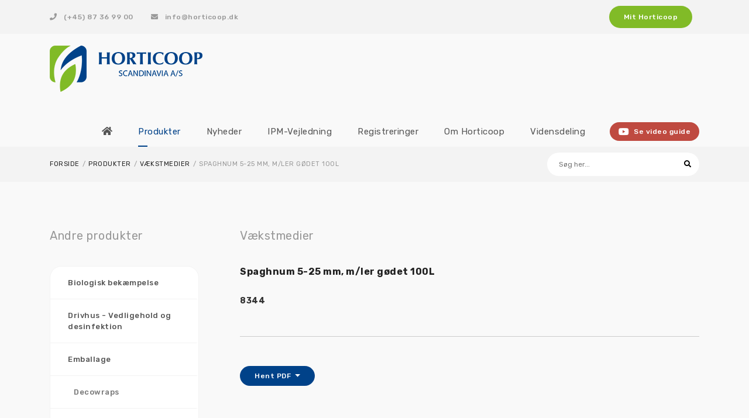

--- FILE ---
content_type: text/html; charset=utf-8
request_url: https://horticoop.dk/produkter/vaekstmedier/spaghnum-5-25-mm-m-ler-godet-100l
body_size: 17581
content:


<!doctype html>
<html lang="da">
<head>
    <meta charset="utf-8">
    <meta name="viewport" content="width=device-width, initial-scale=1, user-scalable=no, initial-scale=1, maximum-scale=1" />

    <title>Horticoop Scandinavia A/S</title>
        <link rel="canonical" href="/produkter/vaekstmedier/spaghnum-5-25-mm-m-ler-godet-100l" />


    <link rel="apple-touch-icon" sizes="180x180" href="/favicon/apple-touch-icon.png">
    <link rel="icon" type="image/png" sizes="32x32" href="/favicon/favicon-32x32.png">
    <link rel="icon" type="image/png" sizes="16x16" href="/favicon/favicon-16x16.png">
    <link rel="manifest" href="/favicon/site.webmanifest">
    <link rel="mask-icon" href="/favicon/safari-pinned-tab.svg" color="#80ba26">
    <link rel="shortcut icon" href="/favicon/favicon.ico">
    <meta name="apple-mobile-web-app-title" content="Horticoop">
    <meta name="application-name" content="Horticoop">
    <meta name="msapplication-TileColor" content="#80ba26">
    <meta name="msapplication-config" content="/favicon/browserconfig.xml">
    <meta name="theme-color" content="#ffffff">

    
    <link href="/DependencyHandler.axd?s=L0NvbnRlbnQvbGliL2Jvb3RzdHJhcC9jc3MvYm9vdHN0cmFwLm1pbi5jc3M7L0NvbnRlbnQvY3NzL3N0eWxlcy5jc3M7L0NvbnRlbnQvY3NzL3Jlc3BvbnNpdmUuY3NzOw&amp;t=Css&amp;cdv=1700608471" type="text/css" rel="stylesheet"/>
    

    <!-- Global site tag (gtag.js) - Google Analytics -->
    <script async src="https://www.googletagmanager.com/gtag/js?id=UA-167552797-1"></script>
    <script>
      window.dataLayer = window.dataLayer || [];
      function gtag(){dataLayer.push(arguments);}
      gtag('js', new Date());

      gtag('config', 'UA-167552797-1');
    </script>
</head>
<body>
    <header>
        <div class="top-header">
            <div class="container">
                <div class="row">
                    <div class="col-xl-6 d-none d-xl-inline-flex">
                        <span>
                            <a href="tel:+4587369900"><i class="fas fa-phone"></i> (+45) 87 36 99 00</a>
                        </span>
                        <span>
                            <a href="mailto:info@horticoop.dk"><i class="fas fa-envelope"></i> info@horticoop.dk</a>
                        </span>
                    </div>
                    <div class="col-xl-6">
                        <div class="login-section">
                                <a class="btnStyle green" href="/mit/log-ind">Mit Horticoop</a>
                        </div>
                    </div>
                </div>
            </div>
        </div>
        <div class="center-header">
            <div class="container">
                <a class="logo" href="/">
                    <img src="/Content/img/logo.png" />
                </a>
                <button class="openMenu trigger d-xl-none">Menu <i class="fas fa-bars"></i></button>

                
<div class="menu">
    <nav class="menuWrap">
        <div>
            <ul>
                    <li class=" ">
                        <a href="/" target="_self">
                            <span class="d-xl-none">Forside</span>
                            <i class="fas fa-home d-none d-xl-inline-block"></i>
                        </a>
                    </li>
                        <li class=" active has-sub ">

            <a href="/produkter" target="_self">
                <span>Produkter <div class="toggle" role="button"></div></span>
            </a>

                <ul>
                            <li class=" has-sub ">

            <a href="/produkter/biologisk-bekaempelse" target="_self">
                <span>Biologisk bek&#230;mpelse <div class="toggle" role="button"></div></span>
            </a>

                <ul>
                            <li class="  ">

            <a href="/produkter/biologisk-bekaempelse/amblyseius-californicus" target="_self">
                <span>Amblyseius californicus </span>
            </a>

        </li>
        <li class="  ">

            <a href="/produkter/biologisk-bekaempelse/amblyseius-cucumeris-bugline" target="_self">
                <span>Amblyseius cucumeris - Bugline </span>
            </a>

        </li>
        <li class="  ">

            <a href="/produkter/biologisk-bekaempelse/amblyseius-cucumeris-poser" target="_self">
                <span>Amblyseius cucumeris - Poser </span>
            </a>

        </li>
        <li class="  ">

            <a href="/produkter/biologisk-bekaempelse/amblyseius-swirskii-bugline-6x100-mtr" target="_self">
                <span>Amblyseius swirskii - Bugline 6x100 mtr. </span>
            </a>

        </li>
        <li class="  ">

            <a href="/produkter/biologisk-bekaempelse/amblyseius-swirskii-poser" target="_self">
                <span>Amblyseius swirskii - Poser </span>
            </a>

        </li>
        <li class="  ">

            <a href="/produkter/biologisk-bekaempelse/aphidius-colemani-500-stk" target="_self">
                <span>Aphidius colemani 500 stk. </span>
            </a>

        </li>
        <li class="  ">

            <a href="/produkter/biologisk-bekaempelse/aphidius-ervi-500-stk" target="_self">
                <span>Aphidius ervi 500 stk. </span>
            </a>

        </li>
        <li class="  ">

            <a href="/produkter/biologisk-bekaempelse/aphidoletes" target="_self">
                <span>Aphidoletes </span>
            </a>

        </li>
        <li class="  ">

            <a href="/produkter/biologisk-bekaempelse/attracker" target="_self">
                <span>Attracker </span>
            </a>

        </li>
        <li class="  ">

            <a href="/produkter/biologisk-bekaempelse/bankerplanter" target="_self">
                <span>Bankerplanter </span>
            </a>

        </li>
        <li class="  ">

            <a href="/produkter/biologisk-bekaempelse/cryptolaemus" target="_self">
                <span>Cryptolaemus </span>
            </a>

        </li>
        <li class="  ">

            <a href="/produkter/biologisk-bekaempelse/crysoperla-carnea-500-stk" target="_self">
                <span>Crysoperla carnea 500 stk. </span>
            </a>

        </li>
        <li class="  ">

            <a href="/produkter/biologisk-bekaempelse/dacnusa-sibirica-500-stk" target="_self">
                <span>Dacnusa sibirica 500 stk. </span>
            </a>

        </li>
        <li class="  ">

            <a href="/produkter/biologisk-bekaempelse/diglyphus-isaea-minerfluesnyltehvepse-250-stk" target="_self">
                <span>Diglyphus isaea (Min&#233;rfluesnyltehvepse) 250 stk. </span>
            </a>

        </li>
        <li class="  ">

            <a href="/produkter/biologisk-bekaempelse/encarsia-formosa" target="_self">
                <span>Encarsia formosa </span>
            </a>

        </li>
        <li class="  ">

            <a href="/produkter/biologisk-bekaempelse/eretmocerus-eremicus" target="_self">
                <span>Eretmocerus eremicus </span>
            </a>

        </li>
        <li class="  ">

            <a href="/produkter/biologisk-bekaempelse/gnatrol-sc" target="_self">
                <span>Gnatrol SC </span>
            </a>

        </li>
        <li class="  ">

            <a href="/produkter/biologisk-bekaempelse/humlebistade" target="_self">
                <span>Humlebistade </span>
            </a>

        </li>
        <li class="  ">

            <a href="/produkter/biologisk-bekaempelse/hypoaspis-miles" target="_self">
                <span>Hypoaspis miles </span>
            </a>

        </li>
        <li class="  ">

            <a href="/produkter/biologisk-bekaempelse/macrolophus-500-stk" target="_self">
                <span>Macrolophus 500 stk. </span>
            </a>

        </li>
        <li class="  ">

            <a href="/produkter/biologisk-bekaempelse/nematode-steinernema-carpocapsiae" target="_self">
                <span>Nematode - Steinernema carpocapsiae </span>
            </a>

        </li>
        <li class="  ">

            <a href="/produkter/biologisk-bekaempelse/nematode-steinernema-feltiae" target="_self">
                <span>Nematode - Steinernema feltiae </span>
            </a>

        </li>
        <li class="  ">

            <a href="/produkter/biologisk-bekaempelse/nematode-steinernema-kraussei" target="_self">
                <span>Nematode - Steinernema kraussei </span>
            </a>

        </li>
        <li class="  ">

            <a href="/produkter/biologisk-bekaempelse/orius-laevigatus" target="_self">
                <span>Orius laevigatus </span>
            </a>

        </li>
        <li class="  ">

            <a href="/produkter/biologisk-bekaempelse/orius-majusculus" target="_self">
                <span>Orius majusculus </span>
            </a>

        </li>
        <li class="  ">

            <a href="/produkter/biologisk-bekaempelse/phytoseiulus-persimilis-2-000-stk" target="_self">
                <span>Phytoseiulus persimilis 2.000 stk. </span>
            </a>

        </li>
        <li class="  ">

            <a href="/produkter/biologisk-bekaempelse/pollen-nutrimite" target="_self">
                <span>Pollen - Nutrimite </span>
            </a>

        </li>
        <li class="  ">

            <a href="/produkter/biologisk-bekaempelse/trichogramma-ssp" target="_self">
                <span>Trichogramma ssp. </span>
            </a>

        </li>
        <li class="  ">

            <a href="/produkter/biologisk-bekaempelse/robcam-ai-skadedyrsdetektor" target="_self">
                <span>RobCam AI skadedyrsdetektor </span>
            </a>

        </li>

                </ul>
        </li>
        <li class=" has-sub ">

            <a href="/produkter/drivhus-vedligehold-og-desinfektion" target="_self">
                <span>Drivhus - Vedligehold og desinfektion <div class="toggle" role="button"></div></span>
            </a>

                <ul>
                            <li class="  ">

            <a href="/produkter/drivhus-vedligehold-og-desinfektion/a-quasan" target="_self">
                <span>A-QUASAN </span>
            </a>

        </li>
        <li class="  ">

            <a href="/produkter/drivhus-vedligehold-og-desinfektion/alubob-b1-1-20m-x-50m-x-4mm" target="_self">
                <span>Alubob B1 1,20m x 50m x 4mm </span>
            </a>

        </li>
        <li class="  ">

            <a href="/produkter/drivhus-vedligehold-og-desinfektion/anti-kondens" target="_self">
                <span>Anti-kondens </span>
            </a>

        </li>
        <li class="  ">

            <a href="/produkter/drivhus-vedligehold-og-desinfektion/anti-kondens-25-l" target="_self">
                <span>Anti-kondens (25 L) </span>
            </a>

        </li>
        <li class="  ">

            <a href="/produkter/drivhus-vedligehold-og-desinfektion/antialgin-10" target="_self">
                <span>Antialgin 10 </span>
            </a>

        </li>
        <li class="  ">

            <a href="/produkter/drivhus-vedligehold-og-desinfektion/antialgin-50" target="_self">
                <span>Antialgin 50 </span>
            </a>

        </li>
        <li class="  ">

            <a href="/produkter/drivhus-vedligehold-og-desinfektion/blegessens-natriumhypoclorit-15" target="_self">
                <span>Blegessens Natriumhypoclorit 15 % </span>
            </a>

        </li>
        <li class="  ">

            <a href="/produkter/drivhus-vedligehold-og-desinfektion/brintoverilte-hydrogenperoxid" target="_self">
                <span>Brintoverilte - Hydrogenperoxid </span>
            </a>

        </li>
        <li class="  ">

            <a href="/produkter/drivhus-vedligehold-og-desinfektion/eddikesyre-80" target="_self">
                <span>Eddikesyre 80 % </span>
            </a>

        </li>
        <li class="  ">

            <a href="/produkter/drivhus-vedligehold-og-desinfektion/hortiwash" target="_self">
                <span>HortiWash </span>
            </a>

        </li>
        <li class="  ">

            <a href="/produkter/drivhus-vedligehold-og-desinfektion/husholdningssprit-93" target="_self">
                <span>Husholdningssprit 93 % </span>
            </a>

        </li>
        <li class="  ">

            <a href="/produkter/drivhus-vedligehold-og-desinfektion/huwa-san-tr-50" target="_self">
                <span>Huwa-San TR-50 </span>
            </a>

        </li>
        <li class="  ">

            <a href="/produkter/drivhus-vedligehold-og-desinfektion/per-aqua" target="_self">
                <span>Per Aqua </span>
            </a>

        </li>
        <li class="  ">

            <a href="/produkter/drivhus-vedligehold-og-desinfektion/reduclean-eco-t-redusol" target="_self">
                <span>ReduClean Eco t/ReduSol </span>
            </a>

        </li>
        <li class="  ">

            <a href="/produkter/drivhus-vedligehold-og-desinfektion/redufuse" target="_self">
                <span>Redufuse </span>
            </a>

        </li>
        <li class="  ">

            <a href="/produkter/drivhus-vedligehold-og-desinfektion/redufuse-ir" target="_self">
                <span>Redufuse IR </span>
            </a>

        </li>
        <li class="  ">

            <a href="/produkter/drivhus-vedligehold-og-desinfektion/reduheat" target="_self">
                <span>ReduHeat </span>
            </a>

        </li>
        <li class="  ">

            <a href="/produkter/drivhus-vedligehold-og-desinfektion/redusol" target="_self">
                <span>Redusol </span>
            </a>

        </li>
        <li class="  ">

            <a href="/produkter/drivhus-vedligehold-og-desinfektion/besma-rens-a50" target="_self">
                <span>Besma Rens A50 </span>
            </a>

        </li>
        <li class="  ">

            <a href="/produkter/drivhus-vedligehold-og-desinfektion/ipa-sprit" target="_self">
                <span>IPA-sprit </span>
            </a>

        </li>

                </ul>
        </li>
        <li class=" has-sub ">

            <a href="/produkter/emballage" target="_self">
                <span>Emballage <div class="toggle" role="button"></div></span>
            </a>

                <ul>
                            <li class="  ">

            <a href="/produkter/emballage/decowraps" target="_self">
                <span>Decowraps </span>
            </a>

        </li>
        <li class="  ">

            <a href="/produkter/emballage/eksportpap-kasser" target="_self">
                <span>Eksportpap / -kasser </span>
            </a>

        </li>
        <li class="  ">

            <a href="/produkter/emballage/floracup" target="_self">
                <span>Floracup </span>
            </a>

        </li>
        <li class="  ">

            <a href="/produkter/emballage/jordbaerbakker" target="_self">
                <span>Jordb&#230;rbakker </span>
            </a>

        </li>
        <li class="  ">

            <a href="/produkter/emballage/straekfilm-svob" target="_self">
                <span>Str&#230;kfilm / Sv&#248;b </span>
            </a>

        </li>
        <li class=" has-sub ">

            <a href="/produkter/emballage/vacuumbakker" target="_self">
                <span>Vacuumbakker <div class="toggle" role="button"></div></span>
            </a>

                <ul>
                            <li class="  ">

            <a href="/produkter/emballage/vacuumbakker/billund-10-huls-10-10-5-cm-smal-5-pr-lag" target="_self">
                <span>Billund 10 huls 10 - 10,5 cm, smal, 5 pr. lag </span>
            </a>

        </li>
        <li class="  ">

            <a href="/produkter/emballage/vacuumbakker/billund-10-huls-11-11-5-cm" target="_self">
                <span>Billund 10 huls 11 - 11,5 cm </span>
            </a>

        </li>
        <li class="  ">

            <a href="/produkter/emballage/vacuumbakker/billund-10-huls-12-12-5-cm-3-2-3-2" target="_self">
                <span>Billund 10 huls 12 - 12,5 cm (3+2+3+2) </span>
            </a>

        </li>
        <li class="  ">

            <a href="/produkter/emballage/vacuumbakker/billund-10-huls-12-12-5-cm-4-2-4" target="_self">
                <span>Billund 10 huls 12 - 12,5 cm (4+2+4) </span>
            </a>

        </li>
        <li class="  ">

            <a href="/produkter/emballage/vacuumbakker/billund-11-huls-10-10-5-cm-euro-6-pr-lag" target="_self">
                <span>Billund 11 huls 10 - 10,5 cm. &#189; Euro, 6 pr. lag </span>
            </a>

        </li>
        <li class="  ">

            <a href="/produkter/emballage/vacuumbakker/billund-12-huls-10-10-5-cm" target="_self">
                <span>Billund 12 huls 10 - 10,5 cm </span>
            </a>

        </li>
        <li class="  ">

            <a href="/produkter/emballage/vacuumbakker/billund-12-huls-11-11-5-cm" target="_self">
                <span>Billund 12 huls 11 - 11,5 cm </span>
            </a>

        </li>
        <li class="  ">

            <a href="/produkter/emballage/vacuumbakker/billund-12-huls-6-6-5-cm-9-pr-lag" target="_self">
                <span>Billund 12 huls 6 - 6,5 cm, 9 pr. lag </span>
            </a>

        </li>
        <li class="  ">

            <a href="/produkter/emballage/vacuumbakker/billund-13-huls-12-cm-euro-3-pr-lag" target="_self">
                <span>Billund 13 huls 12 cm, &#189; Euro, 3 pr. lag </span>
            </a>

        </li>
        <li class="  ">

            <a href="/produkter/emballage/vacuumbakker/billund-14-huls-11-11-5-cm" target="_self">
                <span>Billund 14 huls 11 - 11,5 cm </span>
            </a>

        </li>
        <li class="  ">

            <a href="/produkter/emballage/vacuumbakker/billund-15-huls-10-10-5-cm" target="_self">
                <span>Billund 15 huls 10 - 10,5 cm </span>
            </a>

        </li>
        <li class="  ">

            <a href="/produkter/emballage/vacuumbakker/billund-15-huls-9-9-5-9m" target="_self">
                <span>Billund 15 huls 9 - 9,5 - 9M </span>
            </a>

        </li>
        <li class="  ">

            <a href="/produkter/emballage/vacuumbakker/billund-16-huls-10-10-5-cm-euro-3-pr-lag" target="_self">
                <span>Billund 16 huls 10 - 10,5 cm, Euro, 3 pr. lag </span>
            </a>

        </li>
        <li class="  ">

            <a href="/produkter/emballage/vacuumbakker/billund-18-huls-10-10-5-cm-euro-3-pr-lag" target="_self">
                <span>Billund 18 huls 10 - 10,5 cm, Euro, 3 pr. lag </span>
            </a>

        </li>
        <li class="  ">

            <a href="/produkter/emballage/vacuumbakker/billund-18-huls-8-8-5-cm" target="_self">
                <span>Billund 18 huls 8 - 8,5 cm </span>
            </a>

        </li>
        <li class="  ">

            <a href="/produkter/emballage/vacuumbakker/billund-18-huls-9-9-5-cm" target="_self">
                <span>Billund 18 huls 9 - 9,5 cm </span>
            </a>

        </li>
        <li class="  ">

            <a href="/produkter/emballage/vacuumbakker/billund-18-huls-9-cm-smal-5-pr-lag" target="_self">
                <span>Billund 18 huls 9 cm, smal, 5 pr. lag </span>
            </a>

        </li>
        <li class="  ">

            <a href="/produkter/emballage/vacuumbakker/billund-20-huls-5-5-6-cm-8-pr-lag" target="_self">
                <span>Billund 20 huls 5,5 - 6 cm, 8 pr. lag </span>
            </a>

        </li>
        <li class="  ">

            <a href="/produkter/emballage/vacuumbakker/billund-20-huls-9-cm" target="_self">
                <span>Billund 20 huls 9 cm </span>
            </a>

        </li>
        <li class="  ">

            <a href="/produkter/emballage/vacuumbakker/billund-24-huls-8-8-5-8m" target="_self">
                <span>Billund 24 huls 8 - 8,5 - 8M </span>
            </a>

        </li>
        <li class="  ">

            <a href="/produkter/emballage/vacuumbakker/billund-28-huls-6-6-5-cm" target="_self">
                <span>Billund 28 huls 6 - 6,5 cm </span>
            </a>

        </li>
        <li class="  ">

            <a href="/produkter/emballage/vacuumbakker/billund-40-huls-6-6-5-cm" target="_self">
                <span>Billund 40 huls 6 - 6,5 cm </span>
            </a>

        </li>
        <li class="  ">

            <a href="/produkter/emballage/vacuumbakker/billund-5-huls-12-12-5-cm-8-pr-lag" target="_self">
                <span>Billund 5 huls 12 - 12,5 cm, 8 pr. lag </span>
            </a>

        </li>
        <li class="  ">

            <a href="/produkter/emballage/vacuumbakker/billund-6-huls-12-13-cm-euro-6-pr-lag" target="_self">
                <span>Billund 6 huls 12 - 13 cm, &#189; Euro, 6 pr. lag </span>
            </a>

        </li>
        <li class="  ">

            <a href="/produkter/emballage/vacuumbakker/billund-6-huls-13-13-5-cm" target="_self">
                <span>Billund 6 huls 13 - 13,5 cm </span>
            </a>

        </li>
        <li class="  ">

            <a href="/produkter/emballage/vacuumbakker/billund-6-huls-9-10-11-cm-euro-6-pr-lag" target="_self">
                <span>Billund 6 huls 9 - 10 - 11 cm, &#189; Euro, 6 pr. lag </span>
            </a>

        </li>
        <li class="  ">

            <a href="/produkter/emballage/vacuumbakker/billund-6-huls-9-10-5-cm-8-pr-lag" target="_self">
                <span>Billund 6 huls 9 - 10,5 cm, 8 pr. lag </span>
            </a>

        </li>
        <li class="  ">

            <a href="/produkter/emballage/vacuumbakker/billund-8-huls-10-11-cm-smal-5-pr-lag" target="_self">
                <span>Billund 8 huls 10 - 11 cm, smal, 5 pr. lag </span>
            </a>

        </li>
        <li class="  ">

            <a href="/produkter/emballage/vacuumbakker/billund-8-huls-10-11-cm-euro-6-pr-lag" target="_self">
                <span>Billund 8 huls 10 - 11 cm, &#189; Euro, 6 pr. lag </span>
            </a>

        </li>
        <li class="  ">

            <a href="/produkter/emballage/vacuumbakker/billund-8-huls-13-13-5-cm-3-2-3" target="_self">
                <span>Billund 8 huls 13 - 13,5 cm (3+2+3) </span>
            </a>

        </li>
        <li class="  ">

            <a href="/produkter/emballage/vacuumbakker/billund-8-huls-13-13-5-cm-4-4" target="_self">
                <span>Billund 8 huls 13 - 13,5 cm (4+4) </span>
            </a>

        </li>
        <li class="  ">

            <a href="/produkter/emballage/vacuumbakker/billund-9-huls-9-10-cm-euro-6-pr-lag" target="_self">
                <span>Billund 9 huls 9 - 10 cm, &#189; Euro, 6 pr. lag </span>
            </a>

        </li>

                </ul>
        </li>

                </ul>
        </li>
        <li class=" has-sub ">

            <a href="/produkter/godning" target="_self">
                <span>G&#248;dning <div class="toggle" role="button"></div></span>
            </a>

                <ul>
                            <li class="  ">

            <a href="/produkter/godning/azelis-seaweed" target="_self">
                <span>Azelis Seaweed </span>
            </a>

        </li>
        <li class="  ">

            <a href="/produkter/godning/aluminiumsulfat-17-18" target="_self">
                <span>Aluminiumsulfat 17/18 % </span>
            </a>

        </li>
        <li class="  ">

            <a href="/produkter/godning/ammoniumnitrat-34-6-n" target="_self">
                <span>Ammoniumnitrat 34,6 % N </span>
            </a>

        </li>
        <li class="  ">

            <a href="/produkter/godning/ammoniumthiosulfat" target="_self">
                <span>Ammoniumthiosulfat </span>
            </a>

        </li>
        <li class="  ">

            <a href="/produkter/godning/argicin-plus" target="_self">
                <span>Argicin Plus </span>
            </a>

        </li>
        <li class="  ">

            <a href="/produkter/godning/arvor" target="_self">
                <span>Arvor </span>
            </a>

        </li>
        <li class="  ">

            <a href="/produkter/godning/bittersalt-magnesiumsulfat" target="_self">
                <span>Bittersalt - Magnesiumsulfat </span>
            </a>

        </li>
        <li class="  ">

            <a href="/produkter/godning/calciumchlorid-77-80-food-grade" target="_self">
                <span>Calciumchlorid 77/80 % - Food grade </span>
            </a>

        </li>
        <li class="  ">

            <a href="/produkter/godning/calciumchlorid-77-80-horti-grade" target="_self">
                <span>Calciumchlorid 77/80 % - Horti grade </span>
            </a>

        </li>
        <li class="  ">

            <a href="/produkter/godning/dolomitkalk" target="_self">
                <span>Dolomitkalk </span>
            </a>

        </li>
        <li class="  ">

            <a href="/produkter/godning/favorit-npk" target="_self">
                <span>Favorit NPK </span>
            </a>

        </li>
        <li class="  ">

            <a href="/produkter/godning/fosforsyre-75" target="_self">
                <span>Fosforsyre 75 % </span>
            </a>

        </li>
        <li class="  ">

            <a href="/produkter/godning/fosmagnit" target="_self">
                <span>Fosmagnit </span>
            </a>

        </li>
        <li class="  ">

            <a href="/produkter/godning/haifastim-kir" target="_self">
                <span>HaifaStim KIR </span>
            </a>

        </li>
        <li class="  ">

            <a href="/produkter/godning/haneia" target="_self">
                <span>Haneia </span>
            </a>

        </li>
        <li class="  ">

            <a href="/produkter/godning/hc-magnesium-godning" target="_self">
                <span>HC Magnesium g&#248;dning </span>
            </a>

        </li>
        <li class="  ">

            <a href="/produkter/godning/hicure" target="_self">
                <span>Hicure </span>
            </a>

        </li>
        <li class="  ">

            <a href="/produkter/godning/jernchelat-6-eddha" target="_self">
                <span>Jernchelat 6 % EDDHA </span>
            </a>

        </li>
        <li class="  ">

            <a href="/produkter/godning/jernchelat-6-eddha-25-kg" target="_self">
                <span>Jernchelat 6 % EDDHA (25 kg) </span>
            </a>

        </li>
        <li class="  ">

            <a href="/produkter/godning/jernchelatoplosning-6-dtpa" target="_self">
                <span>Jernchelatopl&#248;sning 6 % DTPA </span>
            </a>

        </li>
        <li class="  ">

            <a href="/produkter/godning/jernsulfat-jernvitriol-ferromel" target="_self">
                <span>Jernsulfat (Jernvitriol) Ferromel </span>
            </a>

        </li>
        <li class="  ">

            <a href="/produkter/godning/jernsulfat-vad" target="_self">
                <span>Jernsulfat V&#197;D </span>
            </a>

        </li>
        <li class="  ">

            <a href="/produkter/godning/kalisalpeter-kaliumnitrat-multi-k-reci" target="_self">
                <span>Kalisalpeter - Kaliumnitrat (Multi-K Reci) </span>
            </a>

        </li>
        <li class="  ">

            <a href="/produkter/godning/kalisalpeter-kaliumnitrat-nk-13-5-0-38" target="_self">
                <span>Kalisalpeter - Kaliumnitrat (NK 13,5-0-38) </span>
            </a>

        </li>
        <li class="  ">

            <a href="/produkter/godning/kaliumbicarbonat" target="_self">
                <span>Kaliumbicarbonat </span>
            </a>

        </li>
        <li class="  ">

            <a href="/produkter/godning/kaliumchlorid-60" target="_self">
                <span>Kaliumchlorid 60 % </span>
            </a>

        </li>
        <li class="  ">

            <a href="/produkter/godning/kalksalpeter-calciumnitrat" target="_self">
                <span>Kalksalpeter - Calciumnitrat </span>
            </a>

        </li>
        <li class="  ">

            <a href="/produkter/godning/kobberoxyklorid" target="_self">
                <span>Kobberoxyklorid </span>
            </a>

        </li>
        <li class="  ">

            <a href="/produkter/godning/kobbersulfat-blasten" target="_self">
                <span>Kobbersulfat - Bl&#229;sten </span>
            </a>

        </li>
        <li class="  ">

            <a href="/produkter/godning/kobbersulfat-blasten-25-kg" target="_self">
                <span>Kobbersulfat - Bl&#229;sten 25 kg </span>
            </a>

        </li>
        <li class="  ">

            <a href="/produkter/godning/lebosol-aminosol" target="_self">
                <span>Lebosol - Aminosol </span>
            </a>

        </li>
        <li class="  ">

            <a href="/produkter/godning/lebosol-bor" target="_self">
                <span>Lebosol - Bor </span>
            </a>

        </li>
        <li class="  ">

            <a href="/produkter/godning/lebosol-hepta-iron" target="_self">
                <span>Lebosol - Hepta Iron </span>
            </a>

        </li>
        <li class="  ">

            <a href="/produkter/godning/lebosol-calcium-forte" target="_self">
                <span>Lebosol - Calcium Forte </span>
            </a>

        </li>
        <li class="  ">

            <a href="/produkter/godning/lebosol-jerncitrat-gold" target="_self">
                <span>Lebosol - Jerncitrat Gold </span>
            </a>

        </li>
        <li class="  ">

            <a href="/produkter/godning/lebosol-manganchelat" target="_self">
                <span>Lebosol - Manganchelat </span>
            </a>

        </li>
        <li class="  ">

            <a href="/produkter/godning/lebosol-molybdaen" target="_self">
                <span>Lebosol - Molybd&#230;n </span>
            </a>

        </li>
        <li class="  ">

            <a href="/produkter/godning/lebosol-kalium-plus" target="_self">
                <span>Lebosol Kalium Plus </span>
            </a>

        </li>
        <li class="  ">

            <a href="/produkter/godning/magnesiumnitrat" target="_self">
                <span>Magnesiumnitrat </span>
            </a>

        </li>
        <li class="  ">

            <a href="/produkter/godning/mangannitrat" target="_self">
                <span>Mangannitrat </span>
            </a>

        </li>
        <li class="  ">

            <a href="/produkter/godning/mangansulfat" target="_self">
                <span>Mangansulfat </span>
            </a>

        </li>
        <li class="  ">

            <a href="/produkter/godning/mangansulfat-25-kg" target="_self">
                <span>Mangansulfat (25 kg) </span>
            </a>

        </li>
        <li class="  ">

            <a href="/produkter/godning/memon-organisk-godning-4-1-2-fra-okologisk-certificerede-bedrifter" target="_self">
                <span>Memon organisk g&#248;dning 4-1-2, fra &#248;kologisk certificerede bedrifter </span>
            </a>

        </li>
        <li class="  ">

            <a href="/produkter/godning/mikrosupport-minomit" target="_self">
                <span>Mikrosupport (Minomit) </span>
            </a>

        </li>
        <li class="  ">

            <a href="/produkter/godning/mikrosupport-jernsupport-54-hedta" target="_self">
                <span>MikroSupport - Jernsupport 54 HEDTA </span>
            </a>

        </li>
        <li class="  ">

            <a href="/produkter/godning/mikrosupport-kobberchelat-hedta" target="_self">
                <span>Mikrosupport - Kobberchelat HEDTA </span>
            </a>

        </li>
        <li class="  ">

            <a href="/produkter/godning/mikrosupport-manganchelat-hedta" target="_self">
                <span>Mikrosupport - Manganchelat HEDTA </span>
            </a>

        </li>
        <li class="  ">

            <a href="/produkter/godning/mikrosupport-zinkchelat-hedta" target="_self">
                <span>Mikrosupport - Zinkchelat HEDTA </span>
            </a>

        </li>
        <li class="  ">

            <a href="/produkter/godning/monoammoniumfosfat-12-27-0" target="_self">
                <span>Monoammoniumfosfat 12-27-0 </span>
            </a>

        </li>
        <li class="  ">

            <a href="/produkter/godning/monokaliumfosfat-0-23-28-norkem" target="_self">
                <span>Monokaliumfosfat 0-23-28, Norkem </span>
            </a>

        </li>
        <li class="  ">

            <a href="/produkter/godning/monokaliumfosfat-0-23-29" target="_self">
                <span>Monokaliumfosfat 0-23-29 </span>
            </a>

        </li>
        <li class="  ">

            <a href="/produkter/godning/multicote-12m" target="_self">
                <span>Multicote 12M </span>
            </a>

        </li>
        <li class="  ">

            <a href="/produkter/godning/multicote-4m" target="_self">
                <span>Multicote 4M </span>
            </a>

        </li>
        <li class="  ">

            <a href="/produkter/godning/multicote-6m" target="_self">
                <span>Multicote 6M </span>
            </a>

        </li>
        <li class="  ">

            <a href="/produkter/godning/multicote-8m" target="_self">
                <span>Multicote 8M </span>
            </a>

        </li>
        <li class="  ">

            <a href="/produkter/godning/multigro-npk-18-3-15" target="_self">
                <span>Multigro NPK 18-3-15 </span>
            </a>

        </li>
        <li class="  ">

            <a href="/produkter/godning/muriate-of-potash-kaliumchlorid" target="_self">
                <span>Muriate of Potash (Kaliumchlorid) </span>
            </a>

        </li>
        <li class="  ">

            <a href="/produkter/godning/mycoten-mix-18-4-4-2m" target="_self">
                <span>MycoteN Mix 18-4-4 2M </span>
            </a>

        </li>
        <li class="  ">

            <a href="/produkter/godning/natriumbicarbonat" target="_self">
                <span>Natriumbicarbonat </span>
            </a>

        </li>
        <li class="  ">

            <a href="/produkter/godning/natriummolybdat" target="_self">
                <span>Natriummolybdat </span>
            </a>

        </li>
        <li class="  ">

            <a href="/produkter/godning/pioner-basis-brun-13-2-23-3-me" target="_self">
                <span>Pioner Basis Brun 13-2-23+3+ Me </span>
            </a>

        </li>
        <li class="  ">

            <a href="/produkter/godning/pioner-basis-gul-11-4-28-3-me" target="_self">
                <span>Pioner Basis Gul 11-4-28+3+ Me </span>
            </a>

        </li>
        <li class="  ">

            <a href="/produkter/godning/pioner-basis-hortensia-13-0-26-mg-te" target="_self">
                <span>Pioner Basis Hortensia 13-0-26 +MG + TE </span>
            </a>

        </li>
        <li class="  ">

            <a href="/produkter/godning/pioner-basis-hvid-18-2-15-mg-te" target="_self">
                <span>Pioner Basis Hvid 18-2-15+ Mg  TE </span>
            </a>

        </li>
        <li class="  ">

            <a href="/produkter/godning/pioner-basis-rod-7-5-27-2-mg-te" target="_self">
                <span>Pioner Basis R&#248;d 7-5-27+ 2 Mg + TE </span>
            </a>

        </li>
        <li class="  ">

            <a href="/produkter/godning/pioner-complete-6-1-3" target="_self">
                <span>Pioner Complete 6-1-3 </span>
            </a>

        </li>
        <li class="  ">

            <a href="/produkter/godning/pioner-gk-specialmikro" target="_self">
                <span>Pioner GK Specialmikro </span>
            </a>

        </li>
        <li class="  ">

            <a href="/produkter/godning/pioner-k-max" target="_self">
                <span>Pioner K-Max </span>
            </a>

        </li>
        <li class="  ">

            <a href="/produkter/godning/pioner-mikro-m-jern" target="_self">
                <span>Pioner Mikro m/jern </span>
            </a>

        </li>
        <li class="  ">

            <a href="/produkter/godning/pioner-mikro-plus-m-jern" target="_self">
                <span>Pioner Mikro Plus m/jern </span>
            </a>

        </li>
        <li class="  ">

            <a href="/produkter/godning/pioner-mikro-plus-m-jern-1000-l" target="_self">
                <span>Pioner Mikro Plus m/jern (1000 L) </span>
            </a>

        </li>
        <li class="  ">

            <a href="/produkter/godning/pioner-mikro-u-jern" target="_self">
                <span>Pioner Mikro u/jern </span>
            </a>

        </li>
        <li class="  ">

            <a href="/produkter/godning/pioner-n-max-7-1-2-organisk" target="_self">
                <span>Pioner N-Max 7-1-2 Organisk </span>
            </a>

        </li>
        <li class="  ">

            <a href="/produkter/godning/pioner-npk-bla-14-3-23-mg" target="_self">
                <span>Pioner NPK Bl&#229; 14-3-23 + MG </span>
            </a>

        </li>
        <li class="  ">

            <a href="/produkter/godning/pioner-npk-gron-19-2-15-mg" target="_self">
                <span>Pioner NPK Gr&#248;n 19-2-15 + MG </span>
            </a>

        </li>
        <li class="  ">

            <a href="/produkter/godning/pioner-npk-gul-10-4-25-mg" target="_self">
                <span>Pioner NPK Gul 10-4-25 + MG </span>
            </a>

        </li>
        <li class="  ">

            <a href="/produkter/godning/pioner-npk-rod-9-5-30-mg" target="_self">
                <span>Pioner NPK R&#248;d 9-5-30 + MG </span>
            </a>

        </li>
        <li class="  ">

            <a href="/produkter/godning/pioner-orkidegodning" target="_self">
                <span>Pioner Orkideg&#248;dning </span>
            </a>

        </li>
        <li class="  ">

            <a href="/produkter/godning/pioner-salt-tablet" target="_self">
                <span>Pioner Salt Tablet </span>
            </a>

        </li>
        <li class="  ">

            <a href="/produkter/godning/resistim-1000-l" target="_self">
                <span>Resistim (1000 L) </span>
            </a>

        </li>
        <li class="  ">

            <a href="/produkter/godning/salicylpure" target="_self">
                <span>SalicylPure </span>
            </a>

        </li>
        <li class="  ">

            <a href="/produkter/godning/salicylpure-10-l" target="_self">
                <span>SalicylPure (10 L) </span>
            </a>

        </li>
        <li class="  ">

            <a href="/produkter/godning/salpetersyre-62" target="_self">
                <span>Salpetersyre 62 % </span>
            </a>

        </li>
        <li class="  ">

            <a href="/produkter/godning/saltsyre-30" target="_self">
                <span>Saltsyre 30 % </span>
            </a>

        </li>
        <li class="  ">

            <a href="/produkter/godning/silicapower" target="_self">
                <span>SilicaPower </span>
            </a>

        </li>
        <li class="  ">

            <a href="/produkter/godning/silicapower-10-l" target="_self">
                <span>SilicaPower (10 L) </span>
            </a>

        </li>
        <li class="  ">

            <a href="/produkter/godning/solubor-df-17-5-b" target="_self">
                <span>Solubor DF 17,5 % B </span>
            </a>

        </li>
        <li class="  ">

            <a href="/produkter/godning/solubor-df-17-5-b-25-kg" target="_self">
                <span>Solubor DF 17,5 % B (25 Kg) </span>
            </a>

        </li>
        <li class="  ">

            <a href="/produkter/godning/sprojtesvovl-s80" target="_self">
                <span>Spr&#248;jtesvovl S80 % </span>
            </a>

        </li>
        <li class="  ">

            <a href="/produkter/godning/svovlpulver" target="_self">
                <span>Svovlpulver </span>
            </a>

        </li>
        <li class="  ">

            <a href="/produkter/godning/svovlpulver-25kg" target="_self">
                <span>Svovlpulver (25kg) </span>
            </a>

        </li>
        <li class="  ">

            <a href="/produkter/godning/svovlsur-ammoniak-21-n" target="_self">
                <span>Svovlsur Ammoniak 21% N </span>
            </a>

        </li>
        <li class="  ">

            <a href="/produkter/godning/svovlsur-kali-kaliumsulfat" target="_self">
                <span>Svovlsur Kali (Kaliumsulfat) </span>
            </a>

        </li>
        <li class="  ">

            <a href="/produkter/godning/svovlsyre-96" target="_self">
                <span>Svovlsyre 96 % </span>
            </a>

        </li>
        <li class="  ">

            <a href="/produkter/godning/tiyati" target="_self">
                <span>Tiyati </span>
            </a>

        </li>
        <li class="  ">

            <a href="/produkter/godning/urea-46" target="_self">
                <span>Urea 46 % </span>
            </a>

        </li>
        <li class="  ">

            <a href="/produkter/godning/veni-biosulfur-5l" target="_self">
                <span>Veni Biosulfur 5L </span>
            </a>

        </li>
        <li class="  ">

            <a href="/produkter/godning/vitelice-p" target="_self">
                <span>Vitelice P </span>
            </a>

        </li>
        <li class="  ">

            <a href="/produkter/godning/wuxal-calcium-suspension" target="_self">
                <span>Wuxal Calcium Suspension </span>
            </a>

        </li>
        <li class="  ">

            <a href="/produkter/godning/wuxal-microplant" target="_self">
                <span>Wuxal Microplant </span>
            </a>

        </li>
        <li class="  ">

            <a href="/produkter/godning/zinksulfat-22-7" target="_self">
                <span>Zinksulfat 22,7 % </span>
            </a>

        </li>
        <li class="  ">

            <a href="/produkter/godning/zinksulfat-22-7-25-kg" target="_self">
                <span>Zinksulfat 22,7 % (25 kg) </span>
            </a>

        </li>

                </ul>
        </li>
        <li class=" has-sub ">

            <a href="/produkter/opbinding" target="_self">
                <span>Opbinding <div class="toggle" role="button"></div></span>
            </a>

                <ul>
                            <li class="  ">

            <a href="/produkter/opbinding/bambus" target="_self">
                <span>Bambus </span>
            </a>

        </li>
        <li class="  ">

            <a href="/produkter/opbinding/jutegarn" target="_self">
                <span>Jutegarn </span>
            </a>

        </li>
        <li class="  ">

            <a href="/produkter/opbinding/tomatkroge" target="_self">
                <span>Tomatkroge </span>
            </a>

        </li>
        <li class="  ">

            <a href="/produkter/opbinding/max-opbindingstang-ht-r1" target="_self">
                <span>Max Opbindingstang HT-R1 </span>
            </a>

        </li>

                </ul>
        </li>
        <li class=" has-sub ">

            <a href="/produkter/plantebeskyttelse" target="_self">
                <span>Plantebeskyttelse <div class="toggle" role="button"></div></span>
            </a>

                <ul>
                            <li class="  ">

            <a href="/produkter/plantebeskyttelse/afspaendingssaebe-bd40" target="_self">
                <span>Afsp&#230;ndingss&#230;be BD40 </span>
            </a>

        </li>
        <li class="  ">

            <a href="/produkter/plantebeskyttelse/agil-100-ec" target="_self">
                <span>Agil 100 EC </span>
            </a>

        </li>
        <li class="  ">

            <a href="/produkter/plantebeskyttelse/alar-cillus-5-kg" target="_self">
                <span>Alar (Cillus) 5 kg </span>
            </a>

        </li>
        <li class="  ">

            <a href="/produkter/plantebeskyttelse/alar-dazide-25-kg" target="_self">
                <span>Alar (Dazide) 25 KG </span>
            </a>

        </li>
        <li class="  ">

            <a href="/produkter/plantebeskyttelse/alar-85-sg" target="_self">
                <span>Alar 85 SG </span>
            </a>

        </li>
        <li class="  ">

            <a href="/produkter/plantebeskyttelse/aliette-80-wg-6-kg" target="_self">
                <span>Aliette 80 WG 6 KG </span>
            </a>

        </li>
        <li class="  ">

            <a href="/produkter/plantebeskyttelse/amistar" target="_self">
                <span>Amistar </span>
            </a>

        </li>
        <li class="  ">

            <a href="/produkter/plantebeskyttelse/amistar-gold" target="_self">
                <span>Amistar GOLD </span>
            </a>

        </li>
        <li class="  ">

            <a href="/produkter/plantebeskyttelse/ariane-fg-s" target="_self">
                <span>Ariane FG S </span>
            </a>

        </li>
        <li class="  ">

            <a href="/produkter/plantebeskyttelse/armicarb" target="_self">
                <span>Armicarb </span>
            </a>

        </li>
        <li class="  ">

            <a href="/produkter/plantebeskyttelse/assist-m36" target="_self">
                <span>Assist M36 </span>
            </a>

        </li>
        <li class="  ">

            <a href="/produkter/plantebeskyttelse/azatin-ec" target="_self">
                <span>Azatin EC </span>
            </a>

        </li>
        <li class="  ">

            <a href="/produkter/plantebeskyttelse/betanal" target="_self">
                <span>Betanal </span>
            </a>

        </li>
        <li class="  ">

            <a href="/produkter/plantebeskyttelse/bonzi" target="_self">
                <span>Bonzi </span>
            </a>

        </li>
        <li class="  ">

            <a href="/produkter/plantebeskyttelse/boxer-800-ec" target="_self">
                <span>Boxer 800 EC </span>
            </a>

        </li>
        <li class="  ">

            <a href="/produkter/plantebeskyttelse/candit" target="_self">
                <span>Candit </span>
            </a>

        </li>
        <li class="  ">

            <a href="/produkter/plantebeskyttelse/caryx" target="_self">
                <span>Caryx </span>
            </a>

        </li>
        <li class="  ">

            <a href="/produkter/plantebeskyttelse/cerone" target="_self">
                <span>Cerone </span>
            </a>

        </li>
        <li class="  ">

            <a href="/produkter/plantebeskyttelse/configure" target="_self">
                <span>Configure </span>
            </a>

        </li>
        <li class="  ">

            <a href="/produkter/plantebeskyttelse/conserve" target="_self">
                <span>Conserve </span>
            </a>

        </li>
        <li class="  ">

            <a href="/produkter/plantebeskyttelse/delan-700-wg" target="_self">
                <span>Delan 700 WG </span>
            </a>

        </li>
        <li class="  ">

            <a href="/produkter/plantebeskyttelse/dipel-df" target="_self">
                <span>Dipel DF </span>
            </a>

        </li>
        <li class="  ">

            <a href="/produkter/plantebeskyttelse/elasto-g5" target="_self">
                <span>Elasto G5 </span>
            </a>

        </li>
        <li class="  ">

            <a href="/produkter/plantebeskyttelse/ethylbloc-tabs-tb" target="_self">
                <span>EthylBloc Tabs TB </span>
            </a>

        </li>
        <li class="  ">

            <a href="/produkter/plantebeskyttelse/fenix" target="_self">
                <span>Fenix </span>
            </a>

        </li>
        <li class="  ">

            <a href="/produkter/plantebeskyttelse/fieldor-max" target="_self">
                <span>Fieldor Max </span>
            </a>

        </li>
        <li class="  ">

            <a href="/produkter/plantebeskyttelse/flexity" target="_self">
                <span>Flexity </span>
            </a>

        </li>
        <li class="  ">

            <a href="/produkter/plantebeskyttelse/flipper" target="_self">
                <span>Flipper </span>
            </a>

        </li>
        <li class="  ">

            <a href="/produkter/plantebeskyttelse/floramite-sc" target="_self">
                <span>Floramite SC </span>
            </a>

        </li>
        <li class="  ">

            <a href="/produkter/plantebeskyttelse/fluespray-trinol-turbo-jet" target="_self">
                <span>Fluespray - TRINOL TURBO-JET </span>
            </a>

        </li>
        <li class="  ">

            <a href="/produkter/plantebeskyttelse/folicur-xpert-ec-240" target="_self">
                <span>Folicur Xpert EC 240 </span>
            </a>

        </li>
        <li class="  ">

            <a href="/produkter/plantebeskyttelse/geoxe-50-wg" target="_self">
                <span>Geoxe 50 WG </span>
            </a>

        </li>
        <li class="  ">

            <a href="/produkter/plantebeskyttelse/k-pak" target="_self">
                <span>K-PAK </span>
            </a>

        </li>
        <li class="  ">

            <a href="/produkter/plantebeskyttelse/kerb-400-sc" target="_self">
                <span>Kerb 400 SC </span>
            </a>

        </li>
        <li class="  ">

            <a href="/produkter/plantebeskyttelse/lalstop-g46-wg" target="_self">
                <span>Lalstop G46 WG </span>
            </a>

        </li>
        <li class="  ">

            <a href="/produkter/plantebeskyttelse/lamdex-tidl-karate-2-5-wg" target="_self">
                <span>Lamdex (tidl. Karate 2,5 WG) </span>
            </a>

        </li>
        <li class="  ">

            <a href="/produkter/plantebeskyttelse/legacy-500-sc" target="_self">
                <span>Legacy 500 SC </span>
            </a>

        </li>
        <li class="  ">

            <a href="/produkter/plantebeskyttelse/mainspring" target="_self">
                <span>Mainspring </span>
            </a>

        </li>
        <li class="  ">

            <a href="/produkter/plantebeskyttelse/medax-top" target="_self">
                <span>Medax Top </span>
            </a>

        </li>
        <li class="  ">

            <a href="/produkter/plantebeskyttelse/metaxon" target="_self">
                <span>Metaxon </span>
            </a>

        </li>
        <li class="  ">

            <a href="/produkter/plantebeskyttelse/milbeknock-ec" target="_self">
                <span>Milbeknock EC </span>
            </a>

        </li>
        <li class="  ">

            <a href="/produkter/plantebeskyttelse/moddus-start" target="_self">
                <span>Moddus Start </span>
            </a>

        </li>
        <li class="  ">

            <a href="/produkter/plantebeskyttelse/mospilan-20-sg" target="_self">
                <span>Mospilan 20 SG </span>
            </a>

        </li>
        <li class="  ">

            <a href="/produkter/plantebeskyttelse/movento-sc-100" target="_self">
                <span>Movento SC 100 </span>
            </a>

        </li>
        <li class="  ">

            <a href="/produkter/plantebeskyttelse/neemazal-t-s" target="_self">
                <span>NeemAzal-T/S </span>
            </a>

        </li>
        <li class="  ">

            <a href="/produkter/plantebeskyttelse/nissorun-250-sc" target="_self">
                <span>Nissorun 250 SC </span>
            </a>

        </li>
        <li class="  ">

            <a href="/produkter/plantebeskyttelse/orius-gold" target="_self">
                <span>Orius Gold </span>
            </a>

        </li>
        <li class="  ">

            <a href="/produkter/plantebeskyttelse/ortiva-top" target="_self">
                <span>Ortiva Top </span>
            </a>

        </li>
        <li class="  ">

            <a href="/produkter/plantebeskyttelse/pediment" target="_self">
                <span>Pediment </span>
            </a>

        </li>
        <li class="  ">

            <a href="/produkter/plantebeskyttelse/pirimor-500-wg" target="_self">
                <span>Pirimor 500 WG </span>
            </a>

        </li>
        <li class="  ">

            <a href="/produkter/plantebeskyttelse/pirouette" target="_self">
                <span>Pirouette </span>
            </a>

        </li>
        <li class="  ">

            <a href="/produkter/plantebeskyttelse/previcur-energy" target="_self">
                <span>Previcur Energy </span>
            </a>

        </li>
        <li class="  ">

            <a href="/produkter/plantebeskyttelse/primus" target="_self">
                <span>Primus </span>
            </a>

        </li>
        <li class="  ">

            <a href="/produkter/plantebeskyttelse/profog-gk" target="_self">
                <span>ProFog GK </span>
            </a>

        </li>
        <li class="  ">

            <a href="/produkter/plantebeskyttelse/proline-ec-250" target="_self">
                <span>Proline EC 250 </span>
            </a>

        </li>
        <li class="  ">

            <a href="/produkter/plantebeskyttelse/regalis-plus" target="_self">
                <span>Regalis Plus </span>
            </a>

        </li>
        <li class="  ">

            <a href="/produkter/plantebeskyttelse/renol" target="_self">
                <span>Renol </span>
            </a>

        </li>
        <li class="  ">

            <a href="/produkter/plantebeskyttelse/revus-5-l" target="_self">
                <span>Revus 5 L </span>
            </a>

        </li>
        <li class="  ">

            <a href="/produkter/plantebeskyttelse/revus-10-l" target="_self">
                <span>Revus 10 L </span>
            </a>

        </li>
        <li class="  ">

            <a href="/produkter/plantebeskyttelse/rizolex-50-fw" target="_self">
                <span>Rizolex 50 FW </span>
            </a>

        </li>
        <li class="  ">

            <a href="/produkter/plantebeskyttelse/round-up-5-l" target="_self">
                <span>Round Up 5 L </span>
            </a>

        </li>
        <li class="  ">

            <a href="/produkter/plantebeskyttelse/roundup-flex-xl" target="_self">
                <span>Roundup Flex XL </span>
            </a>

        </li>
        <li class="  ">

            <a href="/produkter/plantebeskyttelse/roundup-xxl" target="_self">
                <span>Roundup XXL </span>
            </a>

        </li>
        <li class="  ">

            <a href="/produkter/plantebeskyttelse/scala" target="_self">
                <span>Scala </span>
            </a>

        </li>
        <li class="  ">

            <a href="/produkter/plantebeskyttelse/serenade-aso" target="_self">
                <span>Serenade ASO </span>
            </a>

        </li>
        <li class="  ">

            <a href="/produkter/plantebeskyttelse/shirlan-ultra" target="_self">
                <span>Shirlan Ultra </span>
            </a>

        </li>
        <li class="  ">

            <a href="/produkter/plantebeskyttelse/signum" target="_self">
                <span>Signum </span>
            </a>

        </li>
        <li class="  ">

            <a href="/produkter/plantebeskyttelse/silwet-gold" target="_self">
                <span>Silwet Gold </span>
            </a>

        </li>
        <li class="  ">

            <a href="/produkter/plantebeskyttelse/sluxx-hp" target="_self">
                <span>SLUXX HP </span>
            </a>

        </li>
        <li class="  ">

            <a href="/produkter/plantebeskyttelse/spruzit-neu" target="_self">
                <span>Spruzit Neu </span>
            </a>

        </li>
        <li class="  ">

            <a href="/produkter/plantebeskyttelse/stomp-cs" target="_self">
                <span>Stomp CS </span>
            </a>

        </li>
        <li class="  ">

            <a href="/produkter/plantebeskyttelse/switch-62-5-wg" target="_self">
                <span>Switch 62,5 WG </span>
            </a>

        </li>
        <li class="  ">

            <a href="/produkter/plantebeskyttelse/teldor-wg-50" target="_self">
                <span>Teldor WG 50 </span>
            </a>

        </li>
        <li class="  ">

            <a href="/produkter/plantebeskyttelse/teppeki" target="_self">
                <span>Teppeki </span>
            </a>

        </li>
        <li class="  ">

            <a href="/produkter/plantebeskyttelse/terpal" target="_self">
                <span>Terpal </span>
            </a>

        </li>
        <li class="  ">

            <a href="/produkter/plantebeskyttelse/topgun-finalsan" target="_self">
                <span>Topgun Finalsan </span>
            </a>

        </li>
        <li class="  ">

            <a href="/produkter/plantebeskyttelse/trianum-p" target="_self">
                <span>Trianum-P </span>
            </a>

        </li>
        <li class="  ">

            <a href="/produkter/plantebeskyttelse/trico-hjorteafskraekning" target="_self">
                <span>TRICO Hjorteafskr&#230;kning </span>
            </a>

        </li>
        <li class="  ">

            <a href="/produkter/plantebeskyttelse/turex-wp" target="_self">
                <span>Turex WP </span>
            </a>

        </li>
        <li class="  ">

            <a href="/produkter/plantebeskyttelse/vacciplant" target="_self">
                <span>Vacciplant </span>
            </a>

        </li>
        <li class="  ">

            <a href="/produkter/plantebeskyttelse/vertimec" target="_self">
                <span>Vertimec </span>
            </a>

        </li>
        <li class="  ">

            <a href="/produkter/plantebeskyttelse/beloukha" target="_self">
                <span>Beloukha </span>
            </a>

        </li>
        <li class="  ">

            <a href="/produkter/plantebeskyttelse/neudosan-agro" target="_self">
                <span>Neudosan Agro </span>
            </a>

        </li>
        <li class="  ">

            <a href="/produkter/plantebeskyttelse/fytosave" target="_self">
                <span>FytoSave </span>
            </a>

        </li>
        <li class="  ">

            <a href="/produkter/plantebeskyttelse/boxer" target="_self">
                <span>Boxer </span>
            </a>

        </li>

                </ul>
        </li>
        <li class="  ">

            <a href="/produkter/potteposer-og-etiketter" target="_self">
                <span>Potteposer og etiketter </span>
            </a>

        </li>
        <li class="  ">

            <a href="/produkter/potter" target="_self">
                <span>Potter </span>
            </a>

        </li>
        <li class=" has-sub ">

            <a href="/produkter/teknik" target="_self">
                <span>Teknik <div class="toggle" role="button"></div></span>
            </a>

                <ul>
                            <li class="  ">

            <a href="/produkter/teknik/aquaox-nanoboble-generator" target="_self">
                <span>Aquaox Nanoboble Generator </span>
            </a>

        </li>
        <li class="  ">

            <a href="/produkter/teknik/birdalert" target="_self">
                <span>BirdAlert </span>
            </a>

        </li>
        <li class="  ">

            <a href="/produkter/teknik/insectocutor-pluszap-30-watt-aluminium-insektfanger" target="_self">
                <span>Insectocutor PlusZap 30 Watt, Aluminium - Insektfanger </span>
            </a>

        </li>
        <li class="  ">

            <a href="/produkter/teknik/manulink-2-styreboks" target="_self">
                <span>Manulink 2 - Styreboks </span>
            </a>

        </li>
        <li class="  ">

            <a href="/produkter/teknik/recirkulationsblaeser" target="_self">
                <span>Recirkulationsbl&#230;ser </span>
            </a>

        </li>
        <li class="  ">

            <a href="/produkter/teknik/step-systems-maleinstrumenter" target="_self">
                <span>Step Systems - M&#229;leinstrumenter </span>
            </a>

        </li>
        <li class="  ">

            <a href="/produkter/teknik/trilink-2t-styreboks" target="_self">
                <span>Trilink 2T - Styreboks </span>
            </a>

        </li>
        <li class="  ">

            <a href="/produkter/teknik/vaskeplads-mobil" target="_self">
                <span>Vaskeplads - Mobil </span>
            </a>

        </li>

                </ul>
        </li>
        <li class=" has-sub ">

            <a href="/produkter/vaekstlys" target="_self">
                <span>V&#230;kstlys <div class="toggle" role="button"></div></span>
            </a>

                <ul>
                            <li class="  ">

            <a href="/produkter/vaekstlys/philips-led-medicinsk-cannabis" target="_self">
                <span>Philips LED Medicinsk Cannabis </span>
            </a>

        </li>
        <li class="  ">

            <a href="/produkter/vaekstlys/rengoring-af-aluminium-reflektor" target="_self">
                <span>Reng&#248;ring af aluminium reflektor </span>
            </a>

        </li>
        <li class="  ">

            <a href="/produkter/vaekstlys/sunspot-stadion-lysbom" target="_self">
                <span>Sunspot Stadion Lysbom </span>
            </a>

        </li>

                </ul>
        </li>
        <li class=" active has-sub ">

            <a href="/produkter/vaekstmedier" target="_self">
                <span>V&#230;kstmedier <div class="toggle" role="button"></div></span>
            </a>

                <ul>
                            <li class="  ">

            <a href="/produkter/vaekstmedier/spaghnum-0-25-mm-m-kalk-ugodet-100l" target="_self">
                <span>Spaghnum 0-25 mm, m/kalk ug&#248;det 100L </span>
            </a>

        </li>
        <li class="  ">

            <a href="/produkter/vaekstmedier/spaghnum-0-25-mm-u-ler-godet-100l" target="_self">
                <span>Spaghnum 0-25 mm, u/ler g&#248;det 100L </span>
            </a>

        </li>
        <li class="  ">

            <a href="/produkter/vaekstmedier/spaghnum-0-6-mm-20-perlite-100l" target="_self">
                <span>Spaghnum 0-6 mm, 20% Perlite 100L </span>
            </a>

        </li>
        <li class=" active  ">

            <a href="/produkter/vaekstmedier/spaghnum-5-25-mm-m-ler-godet-100l" target="_self">
                <span>Spaghnum 5-25 mm, m/ler g&#248;det 100L </span>
            </a>

        </li>

                </ul>
        </li>
        <li class=" has-sub ">

            <a href="/produkter/vaernemidler" target="_self">
                <span>V&#230;rnemidler <div class="toggle" role="button"></div></span>
            </a>

                <ul>
                            <li class="  ">

            <a href="/produkter/vaernemidler/handske-engangs-latex-large" target="_self">
                <span>Handske engangs latex, Large </span>
            </a>

        </li>
        <li class="  ">

            <a href="/produkter/vaernemidler/handske-engangs-latex-medium" target="_self">
                <span>Handske engangs latex, Medium </span>
            </a>

        </li>
        <li class="  ">

            <a href="/produkter/vaernemidler/handske-engangs-latex-small" target="_self">
                <span>Handske engangs latex, Small </span>
            </a>

        </li>
        <li class="  ">

            <a href="/produkter/vaernemidler/handske-engangs-nitril-l" target="_self">
                <span>Handske engangs nitril, L </span>
            </a>

        </li>
        <li class="  ">

            <a href="/produkter/vaernemidler/handske-engangs-nitril-m" target="_self">
                <span>Handske engangs nitril, M </span>
            </a>

        </li>
        <li class="  ">

            <a href="/produkter/vaernemidler/handske-engangs-nitril-s" target="_self">
                <span>Handske engangs nitril, S </span>
            </a>

        </li>
        <li class="  ">

            <a href="/produkter/vaernemidler/handske-engangs-nitril-xl" target="_self">
                <span>Handske engangs nitril, XL </span>
            </a>

        </li>
        <li class="  ">

            <a href="/produkter/vaernemidler/handske-engangs-nitril-xs" target="_self">
                <span>Handske engangs nitril, XS </span>
            </a>

        </li>
        <li class="  ">

            <a href="/produkter/vaernemidler/mundbind-type-iir-50stk-pk" target="_self">
                <span>Mundbind Type IIR - 50stk/pk </span>
            </a>

        </li>
        <li class="  ">

            <a href="/produkter/vaernemidler/sprojtedragt-tyvek-l" target="_self">
                <span>Spr&#248;jtedragt Tyvek, L </span>
            </a>

        </li>
        <li class="  ">

            <a href="/produkter/vaernemidler/sprojtedragt-tyvek-m" target="_self">
                <span>Spr&#248;jtedragt Tyvek, M </span>
            </a>

        </li>
        <li class="  ">

            <a href="/produkter/vaernemidler/sprojtedragt-tyvek-s" target="_self">
                <span>Spr&#248;jtedragt Tyvek, S </span>
            </a>

        </li>
        <li class="  ">

            <a href="/produkter/vaernemidler/sprojtedragt-tyvek-xl" target="_self">
                <span>Spr&#248;jtedragt Tyvek, XL </span>
            </a>

        </li>
        <li class="  ">

            <a href="/produkter/vaernemidler/sprojtedragt-tyvek-xxl" target="_self">
                <span>Spr&#248;jtedragt Tyvek, XXL </span>
            </a>

        </li>
        <li class="  ">

            <a href="/produkter/vaernemidler/sprojtedragt-tyvek-xxxl" target="_self">
                <span>Spr&#248;jtedragt Tyvek, XXXL </span>
            </a>

        </li>
        <li class="  ">

            <a href="/produkter/vaernemidler/sundstrom-helmaske-sr-200" target="_self">
                <span>Sundstr&#248;m Helmaske SR-200 </span>
            </a>

        </li>
        <li class="  ">

            <a href="/produkter/vaernemidler/toiletpapir-3-lags-48-rl-pk" target="_self">
                <span>Toiletpapir 3-lags 48 rl/pk </span>
            </a>

        </li>

                </ul>
        </li>

                </ul>
        </li>
        <li class=" has-sub hide-children">

            <a href="/nyheder" target="_self">
                <span>Nyheder <div class="toggle" role="button"></div></span>
            </a>

                <ul>
                            <li class="  ">

            <a href="/nyheder/overblik-miljo-og-potter" target="_self">
                <span>Overblik - Milj&#248; og potter </span>
            </a>

        </li>
        <li class="  ">

            <a href="/nyheder/rengoring-af-sprojter" target="_self">
                <span>Reng&#248;ring af spr&#248;jter </span>
            </a>

        </li>
        <li class="  ">

            <a href="/nyheder/genbrugelige-potter" target="_self">
                <span>Genbrugelige potter </span>
            </a>

        </li>
        <li class="  ">

            <a href="/nyheder/philips-led-toplighting-compact" target="_self">
                <span>Philips LED Toplighting Compact </span>
            </a>

        </li>
        <li class="  ">

            <a href="/nyheder/horticoop-er-dansk-distributor-af-kekkila" target="_self">
                <span>Horticoop er dansk distribut&#248;r af Kekkil&#228; </span>
            </a>

        </li>
        <li class="  ">

            <a href="/nyheder/horticoop-forhandler-nu-ogsa-koppert" target="_self">
                <span>Horticoop forhandler nu ogs&#229; Koppert </span>
            </a>

        </li>
        <li class="  ">

            <a href="/nyheder/greenpower-led-toplighting" target="_self">
                <span>Greenpower LED Toplighting </span>
            </a>

        </li>
        <li class="  ">

            <a href="/nyheder/memon-okologisk-godning-4-1-2" target="_self">
                <span>Memon &#248;kologisk g&#248;dning 4-1-2 </span>
            </a>

        </li>
        <li class="  ">

            <a href="/nyheder/philips-greenpower-led" target="_self">
                <span>Philips Greenpower LED </span>
            </a>

        </li>
        <li class="  ">

            <a href="/nyheder/horticoop-scandinavia-a-s-indgar-aftale-med-philips-lighting-om-certificeret-partnerskab" target="_self">
                <span>Horticoop Scandinavia A/S indg&#229;r aftale med Philips Lighting om certificeret partnerskab </span>
            </a>

        </li>
        <li class="  ">

            <a href="/nyheder/birdalert-intelligent-fugleskraemsel" target="_self">
                <span>BirdAlert - Intelligent Fugleskr&#230;msel </span>
            </a>

        </li>
        <li class="  ">

            <a href="/nyheder/hicure-biostimulant" target="_self">
                <span>Hicure - Biostimulant </span>
            </a>

        </li>
        <li class="  ">

            <a href="/nyheder/huwasan-desinfektion" target="_self">
                <span>Huwasan - Desinfektion </span>
            </a>

        </li>
        <li class="  ">

            <a href="/nyheder/mainspring-nyt-insektmiddel-godkendt-i-danmark" target="_self">
                <span>Mainspring - Nyt insektmiddel godkendt i Danmark </span>
            </a>

        </li>
        <li class="  ">

            <a href="/nyheder/spar-energi-20-mio-tilskud-i-ny-pulje" target="_self">
                <span>Spar Energi - 20 mio tilskud i ny pulje </span>
            </a>

        </li>
        <li class="  ">

            <a href="/nyheder/nyt-ansigt-i-horticoop" target="_self">
                <span>Nyt ansigt i Horticoop </span>
            </a>

        </li>
        <li class="  ">

            <a href="/nyheder/k-pak-til-bekaempelse-af-mellus-spindemider-og-bladlus" target="_self">
                <span>K-PAK til bek&#230;mpelse af mellus, spindemider og bladlus </span>
            </a>

        </li>
        <li class="  ">

            <a href="/nyheder/horticoop-stotter-knaek-cancer-2022" target="_self">
                <span>Horticoop st&#248;tter Kn&#230;k Cancer 2022 </span>
            </a>

        </li>
        <li class="  ">

            <a href="/nyheder/horticoop-saetter-fokus-pa-baeredygtighed" target="_self">
                <span>Horticoop s&#230;tter fokus p&#229; b&#230;redygtighed </span>
            </a>

        </li>
        <li class="  ">

            <a href="/nyheder/legro-a-s-har-sparet-112-ton-co2" target="_self">
                <span>Legro A/S har sparet 112 ton CO&#178; </span>
            </a>

        </li>
        <li class="  ">

            <a href="/nyheder/armicarb-til-bekaempelse-af-svampesygdomme" target="_self">
                <span>Armicarb til bek&#230;mpelse af svampesygdomme </span>
            </a>

        </li>
        <li class="  ">

            <a href="/nyheder/radgivning-inden-ansogning-efter-energi-reduktion-hps-til-led" target="_self">
                <span>R&#229;dgivning INDEN ans&#248;gning efter energi-reduktion - HPS til LED </span>
            </a>

        </li>
        <li class="  ">

            <a href="/nyheder/nyt-ansigt-i-horticoop-rikke-nedergaard" target="_self">
                <span>Nyt ansigt i Horticoop - Rikke Nedergaard </span>
            </a>

        </li>
        <li class="  ">

            <a href="/nyheder/bugline-duo-og-gemini-duo" target="_self">
                <span>Bugline Duo og Gemini Duo </span>
            </a>

        </li>
        <li class="  ">

            <a href="/nyheder/grontsager-aret-rundt" target="_self">
                <span>Gr&#248;ntsager &#229;ret rundt </span>
            </a>

        </li>
        <li class="  ">

            <a href="/nyheder/pressemeddelelse-horticoop-scandinavia-annoncerer-aendring-i-ejerkredsen" target="_self">
                <span>Pressemeddelelse - Horticoop Scandinavia annoncerer &#230;ndring i ejerkredsen </span>
            </a>

        </li>
        <li class="  ">

            <a href="/nyheder/vi-stotter-ogsa-i-2024-knaek-cancer" target="_self">
                <span>Vi st&#248;tter ogs&#229; i 2024 Kn&#230;k Cancer </span>
            </a>

        </li>
        <li class="  ">

            <a href="/nyheder/robcam-detekter-skadedyr-inden-de-bliver-et-problem" target="_self">
                <span>RobCam - Detekter skadedyr inden de bliver et problem </span>
            </a>

        </li>
        <li class="  ">

            <a href="/nyheder/riococo-vinder-6-stevie-internationa-business-awards-2024" target="_self">
                <span>Riococo vinder 6 Stevie Internationa business Awards 2024 </span>
            </a>

        </li>
        <li class="  ">

            <a href="/nyheder/den-ultimative-led-losning-til-effektiv-lysstyring" target="_self">
                <span>Den ultimative LED l&#248;sning til effektiv lysstyring </span>
            </a>

        </li>
        <li class="  ">

            <a href="/nyheder/2024-&#229;ret-der-gik" target="_self">
                <span>2024 - &#197;ret der gik ✨ </span>
            </a>

        </li>
        <li class="  ">

            <a href="/nyheder/vitelice-p" target="_self">
                <span>Vitelice P </span>
            </a>

        </li>
        <li class="  ">

            <a href="/nyheder/solen-titter-nu-frem-husk-at-skygge" target="_self">
                <span>Solen titter nu frem - husk at skygge </span>
            </a>

        </li>
        <li class="  ">

            <a href="/nyheder/bugline-og-fangplader" target="_self">
                <span>Bugline og Fangplader </span>
            </a>

        </li>
        <li class="  ">

            <a href="/nyheder/ny-baeredygtig-potte-fra-osko" target="_self">
                <span>Ny b&#230;redygtig potte fra OSKO </span>
            </a>

        </li>
        <li class="  ">

            <a href="/nyheder/aquaox-nanoboble-generator" target="_self">
                <span>Aquaox nanoboble generator </span>
            </a>

        </li>
        <li class="  ">

            <a href="/nyheder/kokos-vaekstmedie-mod-leverandoren-riococo-pa-greentech" target="_self">
                <span>Kokos v&#230;kstmedie - m&#248;d leverand&#248;ren Riococo p&#229; GreenTech </span>
            </a>

        </li>
        <li class="  ">

            <a href="/nyheder/armicarb-mod-svampesygdomme" target="_self">
                <span>Armicarb mod svampesygdomme </span>
            </a>

        </li>
        <li class="  ">

            <a href="/nyheder/isolere-dine-vaeksthuse-med-alubob" target="_self">
                <span>Isolere dine v&#230;ksthuse med AluBob </span>
            </a>

        </li>

                </ul>
        </li>
        <li class=" has-sub ">

            <a href="/ipm-vejledning" target="_self">
                <span>IPM-Vejledning <div class="toggle" role="button"></div></span>
            </a>

                <ul>
                            <li class=" has-sub ">

            <a href="/ipm-vejledning/svampesygdomme" target="_self">
                <span>Svampesygdomme <div class="toggle" role="button"></div></span>
            </a>

                <ul>
                            <li class=" has-sub ">

            <a href="/ipm-vejledning/svampesygdomme/agurkskimmel" target="_self">
                <span>Agurkskimmel <div class="toggle" role="button"></div></span>
            </a>

                <ul>
                    
                </ul>
        </li>
        <li class=" has-sub ">

            <a href="/ipm-vejledning/svampesygdomme/bladplet" target="_self">
                <span>Bladplet <div class="toggle" role="button"></div></span>
            </a>

                <ul>
                    
                </ul>
        </li>
        <li class=" has-sub ">

            <a href="/ipm-vejledning/svampesygdomme/meldug" target="_self">
                <span>Meldug <div class="toggle" role="button"></div></span>
            </a>

                <ul>
                    
                </ul>
        </li>
        <li class=" has-sub ">

            <a href="/ipm-vejledning/svampesygdomme/peronospora" target="_self">
                <span>Peronospora <div class="toggle" role="button"></div></span>
            </a>

                <ul>
                    
                </ul>
        </li>
        <li class=" has-sub ">

            <a href="/ipm-vejledning/svampesygdomme/phytophthora" target="_self">
                <span>Phytophthora <div class="toggle" role="button"></div></span>
            </a>

                <ul>
                    
                </ul>
        </li>
        <li class=" has-sub ">

            <a href="/ipm-vejledning/svampesygdomme/pythium" target="_self">
                <span>Pythium <div class="toggle" role="button"></div></span>
            </a>

                <ul>
                    
                </ul>
        </li>
        <li class=" has-sub ">

            <a href="/ipm-vejledning/svampesygdomme/rodfiltsvamp" target="_self">
                <span>Rodfiltsvamp <div class="toggle" role="button"></div></span>
            </a>

                <ul>
                    
                </ul>
        </li>
        <li class=" has-sub ">

            <a href="/ipm-vejledning/svampesygdomme/rosenstraleplet" target="_self">
                <span>Rosenstr&#229;leplet <div class="toggle" role="button"></div></span>
            </a>

                <ul>
                    
                </ul>
        </li>
        <li class=" has-sub ">

            <a href="/ipm-vejledning/svampesygdomme/rust" target="_self">
                <span>Rust <div class="toggle" role="button"></div></span>
            </a>

                <ul>
                    
                </ul>
        </li>
        <li class=" has-sub ">

            <a href="/ipm-vejledning/svampesygdomme/skimmel" target="_self">
                <span>Skimmel <div class="toggle" role="button"></div></span>
            </a>

                <ul>
                    
                </ul>
        </li>
        <li class=" has-sub ">

            <a href="/ipm-vejledning/svampesygdomme/skurv" target="_self">
                <span>Skurv <div class="toggle" role="button"></div></span>
            </a>

                <ul>
                    
                </ul>
        </li>

                </ul>
        </li>
        <li class=" has-sub ">

            <a href="/ipm-vejledning/skadegorere" target="_self">
                <span>Skadeg&#248;rere <div class="toggle" role="button"></div></span>
            </a>

                <ul>
                            <li class=" has-sub ">

            <a href="/ipm-vejledning/skadegorere/bladlus" target="_self">
                <span>Bladlus <div class="toggle" role="button"></div></span>
            </a>

                <ul>
                    
                </ul>
        </li>
        <li class=" has-sub ">

            <a href="/ipm-vejledning/skadegorere/hvide-fluer-mellus" target="_self">
                <span>Hvide fluer (Mellus) <div class="toggle" role="button"></div></span>
            </a>

                <ul>
                    
                </ul>
        </li>
        <li class=" has-sub ">

            <a href="/ipm-vejledning/skadegorere/insekter" target="_self">
                <span>Insekter <div class="toggle" role="button"></div></span>
            </a>

                <ul>
                    
                </ul>
        </li>
        <li class=" has-sub ">

            <a href="/ipm-vejledning/skadegorere/larver" target="_self">
                <span>Larver <div class="toggle" role="button"></div></span>
            </a>

                <ul>
                    
                </ul>
        </li>
        <li class=" has-sub ">

            <a href="/ipm-vejledning/skadegorere/minerfluer" target="_self">
                <span>Minerfluer <div class="toggle" role="button"></div></span>
            </a>

                <ul>
                    
                </ul>
        </li>
        <li class=" has-sub ">

            <a href="/ipm-vejledning/skadegorere/snegle" target="_self">
                <span>Snegle <div class="toggle" role="button"></div></span>
            </a>

                <ul>
                    
                </ul>
        </li>
        <li class=" has-sub ">

            <a href="/ipm-vejledning/skadegorere/snudebille" target="_self">
                <span>Snudebille <div class="toggle" role="button"></div></span>
            </a>

                <ul>
                    
                </ul>
        </li>
        <li class=" has-sub ">

            <a href="/ipm-vejledning/skadegorere/spind" target="_self">
                <span>Spind <div class="toggle" role="button"></div></span>
            </a>

                <ul>
                    
                </ul>
        </li>
        <li class=" has-sub ">

            <a href="/ipm-vejledning/skadegorere/sorgemyg" target="_self">
                <span>S&#248;rgemyg <div class="toggle" role="button"></div></span>
            </a>

                <ul>
                    
                </ul>
        </li>
        <li class=" has-sub ">

            <a href="/ipm-vejledning/skadegorere/topskudsmider" target="_self">
                <span>Topskudsmider <div class="toggle" role="button"></div></span>
            </a>

                <ul>
                    
                </ul>
        </li>
        <li class=" has-sub ">

            <a href="/ipm-vejledning/skadegorere/trips" target="_self">
                <span>Trips <div class="toggle" role="button"></div></span>
            </a>

                <ul>
                    
                </ul>
        </li>
        <li class=" has-sub ">

            <a href="/ipm-vejledning/skadegorere/uldlus-skjoldlus" target="_self">
                <span>Uldlus / Skjoldlus <div class="toggle" role="button"></div></span>
            </a>

                <ul>
                    
                </ul>
        </li>
        <li class=" has-sub ">

            <a href="/ipm-vejledning/skadegorere/viklere" target="_self">
                <span>Viklere <div class="toggle" role="button"></div></span>
            </a>

                <ul>
                    
                </ul>
        </li>

                </ul>
        </li>
        <li class=" has-sub ">

            <a href="/ipm-vejledning/vaekstregulering" target="_self">
                <span>V&#230;kstregulering <div class="toggle" role="button"></div></span>
            </a>

                <ul>
                            <li class=" has-sub ">

            <a href="/ipm-vejledning/vaekstregulering/grantraeer" target="_self">
                <span>Grantr&#230;er <div class="toggle" role="button"></div></span>
            </a>

                <ul>
                            <li class=" has-sub ">

            <a href="/ipm-vejledning/vaekstregulering/grantraeer/kemisk" target="_self">
                <span>Kemisk <div class="toggle" role="button"></div></span>
            </a>

                <ul>
                            <li class=" has-sub ">

            <a href="/ipm-vejledning/vaekstregulering/grantraeer/kemisk/lukket-vaeksthus" target="_self">
                <span>Lukket v&#230;ksthus <div class="toggle" role="button"></div></span>
            </a>

                <ul>
                            <li class="  ">

            <a href="/ipm-vejledning/vaekstregulering/grantraeer/kemisk/lukket-vaeksthus/terpal" target="_self">
                <span>Terpal </span>
            </a>

        </li>

                </ul>
        </li>
        <li class=" has-sub ">

            <a href="/ipm-vejledning/vaekstregulering/grantraeer/kemisk/ikke-lukket-vaeksthus" target="_self">
                <span>Ikke-lukket v&#230;ksthus <div class="toggle" role="button"></div></span>
            </a>

                <ul>
                            <li class="  ">

            <a href="/ipm-vejledning/vaekstregulering/grantraeer/kemisk/ikke-lukket-vaeksthus/terpal" target="_self">
                <span>Terpal </span>
            </a>

        </li>

                </ul>
        </li>

                </ul>
        </li>

                </ul>
        </li>
        <li class=" has-sub ">

            <a href="/ipm-vejledning/vaekstregulering/graes" target="_self">
                <span>Gr&#230;s <div class="toggle" role="button"></div></span>
            </a>

                <ul>
                            <li class=" has-sub ">

            <a href="/ipm-vejledning/vaekstregulering/graes/kemisk" target="_self">
                <span>Kemisk <div class="toggle" role="button"></div></span>
            </a>

                <ul>
                            <li class=" has-sub ">

            <a href="/ipm-vejledning/vaekstregulering/graes/kemisk/lukket-vaeksthus" target="_self">
                <span>Lukket v&#230;ksthus <div class="toggle" role="button"></div></span>
            </a>

                <ul>
                            <li class="  ">

            <a href="/ipm-vejledning/vaekstregulering/graes/kemisk/lukket-vaeksthus/medax-top" target="_self">
                <span>Medax Top </span>
            </a>

        </li>
        <li class="  ">

            <a href="/ipm-vejledning/vaekstregulering/graes/kemisk/lukket-vaeksthus/moddus-start" target="_self">
                <span>Moddus Start </span>
            </a>

        </li>
        <li class="  ">

            <a href="/ipm-vejledning/vaekstregulering/graes/kemisk/lukket-vaeksthus/terpal" target="_self">
                <span>Terpal </span>
            </a>

        </li>

                </ul>
        </li>
        <li class=" has-sub ">

            <a href="/ipm-vejledning/vaekstregulering/graes/kemisk/ikke-lukket-vaeksthus" target="_self">
                <span>Ikke-lukket v&#230;ksthus <div class="toggle" role="button"></div></span>
            </a>

                <ul>
                            <li class="  ">

            <a href="/ipm-vejledning/vaekstregulering/graes/kemisk/ikke-lukket-vaeksthus/medax-top" target="_self">
                <span>Medax Top </span>
            </a>

        </li>
        <li class="  ">

            <a href="/ipm-vejledning/vaekstregulering/graes/kemisk/ikke-lukket-vaeksthus/moddus-start" target="_self">
                <span>Moddus Start </span>
            </a>

        </li>
        <li class="  ">

            <a href="/ipm-vejledning/vaekstregulering/graes/kemisk/ikke-lukket-vaeksthus/terpal" target="_self">
                <span>Terpal </span>
            </a>

        </li>

                </ul>
        </li>
        <li class=" has-sub ">

            <a href="/ipm-vejledning/vaekstregulering/graes/kemisk/friland" target="_self">
                <span>Friland <div class="toggle" role="button"></div></span>
            </a>

                <ul>
                            <li class="  ">

            <a href="/ipm-vejledning/vaekstregulering/graes/kemisk/friland/medax-top" target="_self">
                <span>Medax Top </span>
            </a>

        </li>
        <li class="  ">

            <a href="/ipm-vejledning/vaekstregulering/graes/kemisk/friland/moddus-start" target="_self">
                <span>Moddus Start </span>
            </a>

        </li>

                </ul>
        </li>

                </ul>
        </li>

                </ul>
        </li>
        <li class=" has-sub ">

            <a href="/ipm-vejledning/vaekstregulering/korn" target="_self">
                <span>Korn <div class="toggle" role="button"></div></span>
            </a>

                <ul>
                            <li class=" has-sub ">

            <a href="/ipm-vejledning/vaekstregulering/korn/kemisk" target="_self">
                <span>Kemisk <div class="toggle" role="button"></div></span>
            </a>

                <ul>
                            <li class=" has-sub ">

            <a href="/ipm-vejledning/vaekstregulering/korn/kemisk/lukket-vaeksthus" target="_self">
                <span>Lukket v&#230;ksthus <div class="toggle" role="button"></div></span>
            </a>

                <ul>
                            <li class="  ">

            <a href="/ipm-vejledning/vaekstregulering/korn/kemisk/lukket-vaeksthus/cerone" target="_self">
                <span>Cerone </span>
            </a>

        </li>
        <li class="  ">

            <a href="/ipm-vejledning/vaekstregulering/korn/kemisk/lukket-vaeksthus/medax-top" target="_self">
                <span>Medax Top </span>
            </a>

        </li>
        <li class="  ">

            <a href="/ipm-vejledning/vaekstregulering/korn/kemisk/lukket-vaeksthus/moddus-start" target="_self">
                <span>Moddus Start </span>
            </a>

        </li>
        <li class="  ">

            <a href="/ipm-vejledning/vaekstregulering/korn/kemisk/lukket-vaeksthus/terpal" target="_self">
                <span>Terpal </span>
            </a>

        </li>

                </ul>
        </li>
        <li class=" has-sub ">

            <a href="/ipm-vejledning/vaekstregulering/korn/kemisk/ikke-lukket-vaeksthus" target="_self">
                <span>Ikke-lukket v&#230;ksthus <div class="toggle" role="button"></div></span>
            </a>

                <ul>
                            <li class="  ">

            <a href="/ipm-vejledning/vaekstregulering/korn/kemisk/ikke-lukket-vaeksthus/cerone" target="_self">
                <span>Cerone </span>
            </a>

        </li>
        <li class="  ">

            <a href="/ipm-vejledning/vaekstregulering/korn/kemisk/ikke-lukket-vaeksthus/medax-top" target="_self">
                <span>Medax Top </span>
            </a>

        </li>
        <li class="  ">

            <a href="/ipm-vejledning/vaekstregulering/korn/kemisk/ikke-lukket-vaeksthus/moddus-start" target="_self">
                <span>Moddus Start </span>
            </a>

        </li>
        <li class="  ">

            <a href="/ipm-vejledning/vaekstregulering/korn/kemisk/ikke-lukket-vaeksthus/terpal" target="_self">
                <span>Terpal </span>
            </a>

        </li>

                </ul>
        </li>
        <li class=" has-sub ">

            <a href="/ipm-vejledning/vaekstregulering/korn/kemisk/friland" target="_self">
                <span>Friland <div class="toggle" role="button"></div></span>
            </a>

                <ul>
                            <li class="  ">

            <a href="/ipm-vejledning/vaekstregulering/korn/kemisk/friland/cerone" target="_self">
                <span>Cerone </span>
            </a>

        </li>
        <li class="  ">

            <a href="/ipm-vejledning/vaekstregulering/korn/kemisk/friland/medax-top" target="_self">
                <span>Medax Top </span>
            </a>

        </li>
        <li class="  ">

            <a href="/ipm-vejledning/vaekstregulering/korn/kemisk/friland/moddus-start" target="_self">
                <span>Moddus Start </span>
            </a>

        </li>

                </ul>
        </li>

                </ul>
        </li>

                </ul>
        </li>
        <li class=" has-sub ">

            <a href="/ipm-vejledning/vaekstregulering/krysantemum" target="_self">
                <span>Krysantemum <div class="toggle" role="button"></div></span>
            </a>

                <ul>
                            <li class=" has-sub ">

            <a href="/ipm-vejledning/vaekstregulering/krysantemum/kemisk" target="_self">
                <span>Kemisk <div class="toggle" role="button"></div></span>
            </a>

                <ul>
                            <li class=" has-sub ">

            <a href="/ipm-vejledning/vaekstregulering/krysantemum/kemisk/lukket-vaeksthus" target="_self">
                <span>Lukket v&#230;ksthus <div class="toggle" role="button"></div></span>
            </a>

                <ul>
                            <li class="  ">

            <a href="/ipm-vejledning/vaekstregulering/krysantemum/kemisk/lukket-vaeksthus/alar-85-sg" target="_self">
                <span>Alar 85 SG </span>
            </a>

        </li>

                </ul>
        </li>

                </ul>
        </li>

                </ul>
        </li>
        <li class=" has-sub ">

            <a href="/ipm-vejledning/vaekstregulering/potteplanter" target="_self">
                <span>Potteplanter <div class="toggle" role="button"></div></span>
            </a>

                <ul>
                            <li class=" has-sub ">

            <a href="/ipm-vejledning/vaekstregulering/potteplanter/kemisk" target="_self">
                <span>Kemisk <div class="toggle" role="button"></div></span>
            </a>

                <ul>
                            <li class=" has-sub ">

            <a href="/ipm-vejledning/vaekstregulering/potteplanter/kemisk/ikke-lukket-vaeksthus" target="_self">
                <span>Ikke-lukket v&#230;ksthus <div class="toggle" role="button"></div></span>
            </a>

                <ul>
                            <li class="  ">

            <a href="/ipm-vejledning/vaekstregulering/potteplanter/kemisk/ikke-lukket-vaeksthus/caryx" target="_self">
                <span>Caryx </span>
            </a>

        </li>
        <li class="  ">

            <a href="/ipm-vejledning/vaekstregulering/potteplanter/kemisk/ikke-lukket-vaeksthus/cerone" target="_self">
                <span>Cerone </span>
            </a>

        </li>
        <li class="  ">

            <a href="/ipm-vejledning/vaekstregulering/potteplanter/kemisk/ikke-lukket-vaeksthus/terpal" target="_self">
                <span>Terpal </span>
            </a>

        </li>

                </ul>
        </li>
        <li class=" has-sub ">

            <a href="/ipm-vejledning/vaekstregulering/potteplanter/kemisk/lukket-vaeksthus" target="_self">
                <span>Lukket v&#230;ksthus <div class="toggle" role="button"></div></span>
            </a>

                <ul>
                            <li class="  ">

            <a href="/ipm-vejledning/vaekstregulering/potteplanter/kemisk/lukket-vaeksthus/alar-85-sg" target="_self">
                <span>Alar 85 SG </span>
            </a>

        </li>
        <li class="  ">

            <a href="/ipm-vejledning/vaekstregulering/potteplanter/kemisk/lukket-vaeksthus/bonzi" target="_self">
                <span>Bonzi </span>
            </a>

        </li>
        <li class="  ">

            <a href="/ipm-vejledning/vaekstregulering/potteplanter/kemisk/lukket-vaeksthus/caryx" target="_self">
                <span>Caryx </span>
            </a>

        </li>
        <li class="  ">

            <a href="/ipm-vejledning/vaekstregulering/potteplanter/kemisk/lukket-vaeksthus/configure" target="_self">
                <span>Configure </span>
            </a>

        </li>
        <li class="  ">

            <a href="/ipm-vejledning/vaekstregulering/potteplanter/kemisk/lukket-vaeksthus/kompakt-5c" target="_self">
                <span>Kompakt 5C </span>
            </a>

        </li>
        <li class="  ">

            <a href="/ipm-vejledning/vaekstregulering/potteplanter/kemisk/lukket-vaeksthus/medax-top" target="_self">
                <span>Medax Top </span>
            </a>

        </li>
        <li class="  ">

            <a href="/ipm-vejledning/vaekstregulering/potteplanter/kemisk/lukket-vaeksthus/pirouette" target="_self">
                <span>Pirouette </span>
            </a>

        </li>
        <li class="  ">

            <a href="/ipm-vejledning/vaekstregulering/potteplanter/kemisk/lukket-vaeksthus/terpal" target="_self">
                <span>Terpal </span>
            </a>

        </li>

                </ul>
        </li>

                </ul>
        </li>

                </ul>
        </li>
        <li class=" has-sub ">

            <a href="/ipm-vejledning/vaekstregulering/solsikker" target="_self">
                <span>Solsikker <div class="toggle" role="button"></div></span>
            </a>

                <ul>
                            <li class=" has-sub ">

            <a href="/ipm-vejledning/vaekstregulering/solsikker/kemisk" target="_self">
                <span>Kemisk <div class="toggle" role="button"></div></span>
            </a>

                <ul>
                            <li class=" has-sub ">

            <a href="/ipm-vejledning/vaekstregulering/solsikker/kemisk/lukket-vaeksthus" target="_self">
                <span>Lukket v&#230;ksthus <div class="toggle" role="button"></div></span>
            </a>

                <ul>
                            <li class="  ">

            <a href="/ipm-vejledning/vaekstregulering/solsikker/kemisk/lukket-vaeksthus/alar-85-sg" target="_self">
                <span>Alar 85 SG </span>
            </a>

        </li>

                </ul>
        </li>

                </ul>
        </li>

                </ul>
        </li>
        <li class=" has-sub ">

            <a href="/ipm-vejledning/vaekstregulering/tomater" target="_self">
                <span>Tomater <div class="toggle" role="button"></div></span>
            </a>

                <ul>
                            <li class=" has-sub ">

            <a href="/ipm-vejledning/vaekstregulering/tomater/kemisk" target="_self">
                <span>Kemisk <div class="toggle" role="button"></div></span>
            </a>

                <ul>
                            <li class=" has-sub ">

            <a href="/ipm-vejledning/vaekstregulering/tomater/kemisk/lukket-vaeksthus" target="_self">
                <span>Lukket v&#230;ksthus <div class="toggle" role="button"></div></span>
            </a>

                <ul>
                            <li class="  ">

            <a href="/ipm-vejledning/vaekstregulering/tomater/kemisk/lukket-vaeksthus/cerone" target="_self">
                <span>Cerone </span>
            </a>

        </li>

                </ul>
        </li>
        <li class=" has-sub ">

            <a href="/ipm-vejledning/vaekstregulering/tomater/kemisk/ikke-lukket-vaeksthus" target="_self">
                <span>Ikke-lukket v&#230;ksthus <div class="toggle" role="button"></div></span>
            </a>

                <ul>
                            <li class="  ">

            <a href="/ipm-vejledning/vaekstregulering/tomater/kemisk/ikke-lukket-vaeksthus/cerone" target="_self">
                <span>Cerone </span>
            </a>

        </li>

                </ul>
        </li>
        <li class=" has-sub ">

            <a href="/ipm-vejledning/vaekstregulering/tomater/kemisk/friland" target="_self">
                <span>Friland <div class="toggle" role="button"></div></span>
            </a>

                <ul>
                            <li class="  ">

            <a href="/ipm-vejledning/vaekstregulering/tomater/kemisk/friland/cerone" target="_self">
                <span>Cerone </span>
            </a>

        </li>

                </ul>
        </li>

                </ul>
        </li>

                </ul>
        </li>
        <li class=" has-sub ">

            <a href="/ipm-vejledning/vaekstregulering/udplantning" target="_self">
                <span>Udplantning <div class="toggle" role="button"></div></span>
            </a>

                <ul>
                            <li class=" has-sub ">

            <a href="/ipm-vejledning/vaekstregulering/udplantning/kemisk" target="_self">
                <span>Kemisk <div class="toggle" role="button"></div></span>
            </a>

                <ul>
                            <li class=" has-sub ">

            <a href="/ipm-vejledning/vaekstregulering/udplantning/kemisk/lukket-vaeksthus" target="_self">
                <span>Lukket v&#230;ksthus <div class="toggle" role="button"></div></span>
            </a>

                <ul>
                            <li class="  ">

            <a href="/ipm-vejledning/vaekstregulering/udplantning/kemisk/lukket-vaeksthus/alar-85-sg" target="_self">
                <span>Alar 85 SG </span>
            </a>

        </li>

                </ul>
        </li>
        <li class=" has-sub ">

            <a href="/ipm-vejledning/vaekstregulering/udplantning/kemisk/ikke-lukket-vaeksthus" target="_self">
                <span>Ikke-lukket v&#230;ksthus <div class="toggle" role="button"></div></span>
            </a>

                <ul>
                            <li class="  ">

            <a href="/ipm-vejledning/vaekstregulering/udplantning/kemisk/ikke-lukket-vaeksthus/cerone" target="_self">
                <span>Cerone </span>
            </a>

        </li>
        <li class="  ">

            <a href="/ipm-vejledning/vaekstregulering/udplantning/kemisk/ikke-lukket-vaeksthus/medax-top" target="_self">
                <span>Medax Top </span>
            </a>

        </li>

                </ul>
        </li>

                </ul>
        </li>

                </ul>
        </li>
        <li class=" has-sub ">

            <a href="/ipm-vejledning/vaekstregulering/vinterraps" target="_self">
                <span>Vinterraps <div class="toggle" role="button"></div></span>
            </a>

                <ul>
                            <li class=" has-sub ">

            <a href="/ipm-vejledning/vaekstregulering/vinterraps/kemisk" target="_self">
                <span>Kemisk <div class="toggle" role="button"></div></span>
            </a>

                <ul>
                            <li class=" has-sub ">

            <a href="/ipm-vejledning/vaekstregulering/vinterraps/kemisk/friland" target="_self">
                <span>Friland <div class="toggle" role="button"></div></span>
            </a>

                <ul>
                            <li class="  ">

            <a href="/ipm-vejledning/vaekstregulering/vinterraps/kemisk/friland/caryx" target="_self">
                <span>Caryx </span>
            </a>

        </li>

                </ul>
        </li>
        <li class=" has-sub ">

            <a href="/ipm-vejledning/vaekstregulering/vinterraps/kemisk/lukket-vaeksthus" target="_self">
                <span>Lukket v&#230;ksthus <div class="toggle" role="button"></div></span>
            </a>

                <ul>
                            <li class="  ">

            <a href="/ipm-vejledning/vaekstregulering/vinterraps/kemisk/lukket-vaeksthus/caryx" target="_self">
                <span>Caryx </span>
            </a>

        </li>

                </ul>
        </li>

                </ul>
        </li>

                </ul>
        </li>
        <li class=" has-sub ">

            <a href="/ipm-vejledning/vaekstregulering/aebler-paerer" target="_self">
                <span>&#198;bler / P&#230;rer <div class="toggle" role="button"></div></span>
            </a>

                <ul>
                            <li class=" has-sub ">

            <a href="/ipm-vejledning/vaekstregulering/aebler-paerer/kemisk" target="_self">
                <span>Kemisk <div class="toggle" role="button"></div></span>
            </a>

                <ul>
                            <li class=" has-sub ">

            <a href="/ipm-vejledning/vaekstregulering/aebler-paerer/kemisk/friland" target="_self">
                <span>Friland <div class="toggle" role="button"></div></span>
            </a>

                <ul>
                            <li class="  ">

            <a href="/ipm-vejledning/vaekstregulering/aebler-paerer/kemisk/friland/regalis-plus" target="_self">
                <span>Regalis Plus </span>
            </a>

        </li>

                </ul>
        </li>

                </ul>
        </li>

                </ul>
        </li>

                </ul>
        </li>

                </ul>
        </li>
        <li class=" has-sub ">

            <a href="/registreringer" target="_self">
                <span>Registreringer <div class="toggle" role="button"></div></span>
            </a>

                <ul>
                            <li class="  ">

            <a href="/registreringer/eksplosivstoffer" target="_self">
                <span>Eksplosivstoffer </span>
            </a>

        </li>
        <li class="  ">

            <a href="/registreringer/giftmeddelelse" target="_self">
                <span>Giftmeddelelse </span>
            </a>

        </li>
        <li class="  ">

            <a href="/registreringer/kvaelstofafgift" target="_self">
                <span>Kv&#230;lstofafgift </span>
            </a>

        </li>
        <li class="  ">

            <a href="/registreringer/sprojtecertifikat" target="_self">
                <span>Spr&#248;jtecertifikat </span>
            </a>

        </li>

                </ul>
        </li>
        <li class=" has-sub ">

            <a href="/om-horticoop" target="_self">
                <span>Om Horticoop <div class="toggle" role="button"></div></span>
            </a>

                <ul>
                            <li class="  ">

            <a href="/om-horticoop/kontakt-os" target="_self">
                <span>Kontakt os </span>
            </a>

        </li>
        <li class="  ">

            <a href="/om-horticoop/medarbejdere" target="_self">
                <span>Medarbejdere </span>
            </a>

        </li>
        <li class="  ">

            <a href="/om-horticoop/mission-vision" target="_self">
                <span>Mission &amp; vision </span>
            </a>

        </li>
        <li class="  ">

            <a href="/om-horticoop/mit-horticoop" target="_self">
                <span>Mit Horticoop </span>
            </a>

        </li>
        <li class="  ">

            <a href="/om-horticoop/nyhedsbrev" target="_self">
                <span>Nyhedsbrev </span>
            </a>

        </li>
        <li class="  ">

            <a href="/om-horticoop/code-of-conduct" target="_self">
                <span>Code of Conduct </span>
            </a>

        </li>
        <li class=" has-sub ">

            <a href="/om-horticoop/baeredygtighed" target="_self">
                <span>B&#230;redygtighed <div class="toggle" role="button"></div></span>
            </a>

                <ul>
                            <li class="  ">

            <a href="/om-horticoop/baeredygtighed/csr-i-vaekstlys" target="_self">
                <span>CSR i v&#230;kstlys </span>
            </a>

        </li>
        <li class="  ">

            <a href="/om-horticoop/baeredygtighed/csr-i-horticoop" target="_self">
                <span>CSR i Horticoop </span>
            </a>

        </li>
        <li class="  ">

            <a href="/om-horticoop/baeredygtighed/baeredygtig-energi" target="_self">
                <span>B&#230;redygtig energi </span>
            </a>

        </li>
        <li class="  ">

            <a href="/om-horticoop/baeredygtighed/sociale-forhold" target="_self">
                <span>Sociale forhold </span>
            </a>

        </li>
        <li class="  ">

            <a href="/om-horticoop/baeredygtighed/miljo-og-ansvarligt-forbrug" target="_self">
                <span>Milj&#248; og ansvarligt forbrug </span>
            </a>

        </li>
        <li class="  ">

            <a href="/om-horticoop/baeredygtighed/csr-i-potter" target="_self">
                <span>CSR i Potter </span>
            </a>

        </li>
        <li class="  ">

            <a href="/om-horticoop/baeredygtighed/csr-og-biologisk-bekaempelse" target="_self">
                <span>CSR og Biologisk bek&#230;mpelse </span>
            </a>

        </li>

                </ul>
        </li>

                </ul>
        </li>
        <li class="  d-xl-none">

            <a href="/sog" target="_self">
                <span>S&#248;g </span>
            </a>

        </li>
        <li class=" has-sub ">

            <a href="/vidensdeling" target="_self">
                <span>Vidensdeling <div class="toggle" role="button"></div></span>
            </a>

                <ul>
                            <li class="  ">

            <a href="/vidensdeling/gravid-i-gartneri" target="_self">
                <span>Gravid i Gartneri </span>
            </a>

        </li>
        <li class="  ">

            <a href="/vidensdeling/buglines" target="_self">
                <span>Buglines </span>
            </a>

        </li>
        <li class="  ">

            <a href="/vidensdeling/rengoring-af-hps-armaturer" target="_self">
                <span>Reng&#248;ring af HPS-armaturer </span>
            </a>

        </li>

                </ul>
        </li>

                <li>
                    <!-- Se video guide -->
                    <button type="button" class="btnStyle se-guide" data-toggle="modal" data-target="#seTopVideo">
                        <i class="fab fa-youtube"></i> Se video guide
                    </button>
                </li>
                <li class="d-xl-none trigger">
                    <span class="closeMenu">Luk menu <i class="fas fa-times"></i></span>
                </li>
            </ul>
        </div>
    </nav>

    <div class="modal fade" id="seTopVideo" tabindex="-1" role="dialog" aria-hidden="true">
        <div class="modal-dialog" role="document">
            <div class="modal-content">
                <div class="video-container">
                    <iframe src="https://www.youtube.com/embed/9Y1KHSb4www?showinfo=0&amp;rel=0" width="1000" frameborder="0" allowfullscreen="allowfullscreen"></iframe>
                </div>
            </div>
        </div>
    </div>
</div>




            </div>
        </div>
        <div class="bottom-header d-none d-xl-block">
            <div class="container">
                <div class="row">
                    <div class="col-xl-8">
                        






    <ul class="breadcrumb">
        
            <li><a href="/">Forside</a><span>/</span></li>
            <li><a href="/produkter">Produkter</a><span>/</span></li>
            <li><a href="/produkter/vaekstmedier">V&#230;kstmedier</a><span>/</span></li>

        
        <li class="active">Spaghnum 5-25 mm, m/ler g&#248;det 100L</li>
    </ul>

                    </div>
                    <div class="col-xl-4">
                        <div class="search-field">
                            <form method="get" action="/sog">
                                <input type="text" name="search" value="" placeholder="Søg her..." autocomplete="off" />
                                <button type="submit"><i class="fas fa-search"></i></button>
                            </form>
                        </div>
                    </div>
                </div>

            </div>
        </div>
    </header>
    <main>
        
<article class="product-page">
    <div class="container">
        <div class="row">
            <div class="d-none d-lg-block col-lg-4 col-xl-3">
                <h2 class="col-headline">Andre produkter</h2>
                <div class="sidemenu">
        <a class="" href="/produkter/biologisk-bekaempelse">
            Biologisk bek&#230;mpelse
        </a>
        <a class="" href="/produkter/drivhus-vedligehold-og-desinfektion">
            Drivhus - Vedligehold og desinfektion
        </a>
        <a class="" href="/produkter/emballage">
            Emballage
        </a>
                <a class="sub-item " href="/produkter/emballage/decowraps">Decowraps</a>
                <a class="sub-item " href="/produkter/emballage/eksportpap-kasser">Eksportpap / -kasser</a>
                <a class="sub-item " href="/produkter/emballage/floracup">Floracup</a>
                <a class="sub-item " href="/produkter/emballage/jordbaerbakker">Jordb&#230;rbakker</a>
                <a class="sub-item " href="/produkter/emballage/straekfilm-svob">Str&#230;kfilm / Sv&#248;b</a>
                <a class="sub-item " href="/produkter/emballage/vacuumbakker">Vacuumbakker</a>
        <a class="" href="/produkter/godning">
            G&#248;dning
        </a>
        <a class="" href="/produkter/opbinding">
            Opbinding
        </a>
        <a class="" href="/produkter/plantebeskyttelse">
            Plantebeskyttelse
        </a>
        <a class="" href="/produkter/potteposer-og-etiketter">
            Potteposer og etiketter
        </a>
        <a class="" href="/produkter/potter">
            Potter
        </a>
        <a class="" href="/produkter/teknik">
            Teknik
        </a>
        <a class="" href="/produkter/vaekstlys">
            V&#230;kstlys
        </a>
        <a class="" href="/produkter/vaekstmedier">
            V&#230;kstmedier
        </a>
        <a class="" href="/produkter/vaernemidler">
            V&#230;rnemidler
        </a>
</div>

                <h2 class="col-headline">Rådgivning</h2>
<div class="raadgivning-cta">
    <div class="raad-image" style="background-image:url(/Content/img/kontor.jpg);"></div>
    <h3 class="raad-telefon">Få hjælp <a href="tel:87369900"><i class="fas fa-phone"></i> 87 36 99 00</a></h3>
</div>
            </div>
            <div class="col-lg-8 col-xl-9">
                <div class="spacing-left">
                    <h2 class="col-headline">V&#230;kstmedier</h2>
                    <h1>Spaghnum 5-25 mm, m/ler g&#248;det 100L</h1>
                    <p class="sku"><strong>8344</strong></p>
                    <hr />
                                            <div class="btn-group" role="group">
                            <button id="product-dropdown" type="button" class="product-btn dropdown-toggle" data-toggle="dropdown" aria-haspopup="true" aria-expanded="false">
                                Hent PDF
                            </button>
                            <div class="dropdown-menu" aria-labelledby="product-dropdown">
                                    <button class="dropdown-item" data-toggle="modal" data-target="#access-modal">Produktblad</button>
                                                                                                                                                                                                                                                            </div>
                        </div>
                </div>
            </div>
        </div>
    </div>
</article>
    </main>
    <footer>
        <div class="container">
            <div class="row">
                <div class="col-lg-4">
                    <div class="info">
                        <h4>Horticoop Scandinavia A/S</h4>
                        <p><i class="fas fa-map-marker-alt"></i> Omega 15, 8382 Hinnerup</p>
                        <p><i class="fas fa-phone"></i> <a href="tel:+4587369900">(+45) 87 36 99 00</a></p>
                        <p><i class="fas fa-envelope"></i> <a href="mailto:info@horticoop.dk">info@horticoop.dk</a></p>
                        <p><i class="fas fa-info"></i> CVR 28112963</p>
                    </div>
                </div>
                <div class="col-lg-4">
                    <h4>Åbningstider</h4>
                    <div class="tider">
                        <p>Mandag - torsdag: <span>kl. 07.30 - 15.30</span></p>
                        <p>Fredag: <span>kl. 07.30 - 15.00</span></p>
                        <p></p>
                    </div>
                    <p class="tagline">Vi holder lukket på helligdage, samt Grundlovsdag.</p>

                </div>
                <div class="col-lg-4">
                    <h4>Mit Horticoop</h4>
                    <div class="om-mit-horticoop">
                        <p>Log på <strong>Mit Horticoop</strong> og bestil dine varer direkte online, når det passer dig.</p>
                        <a class="btnStyle green" href="/mit">Mit horticoop <i class="fas fa-shopping-bag"></i></a>
                    </div>
                </div>
            </div>
        </div>
    </footer>
    <div class="copyright">
        <div class="container">
            Horticoop Scandinavia A/S © 2026
            <span>
                <a target="_blank" href="https://optify.dk/">Optified</a>
                <a href="/cookie-og-persondatapolitik/">Cookie- og persondatapolitik</a>
            </span>
        </div>
    </div>
    

<!-- Modal -->
<div class="modal fade" id="access-modal" tabindex="-1" role="dialog" aria-hidden="true">
    <div class="modal-dialog" role="document">
        <div class="modal-content">
            <button type="button" data-dismiss="modal" class="close-modal"><i class="fas fa-times"></i></button>


                <h3>Login påkrævet</h3>
                <p>Login er forbeholdt kunder i vores loyalitetsprogram.</p>
                <a class="btnStyle green" href="/mit/log-ind?return=/produkter/vaekstmedier/spaghnum-5-25-mm-m-ler-godet-100l">Log på nu</a>
        </div>
    </div>
</div>

    <script src="/DependencyHandler.axd?s=L0NvbnRlbnQvbGliL2pxdWVyeS9qcXVlcnktMy40LjAubWluLmpzOy9Db250ZW50L2xpYi9ib290c3RyYXAvanMvYm9vdHN0cmFwLmJ1bmRsZS5taW4uanM7L0NvbnRlbnQvanMvY3VzdG9tLmpzOw&amp;t=Javascript&amp;cdv=1700608471" type="text/javascript"></script>
    
    <link href="https://fonts.googleapis.com/css?family=Rubik:300,300i,400,400i,500,500i,700,700i,900,900i&display=swap" rel="stylesheet">
    <link rel="stylesheet" href="https://use.fontawesome.com/releases/v5.7.2/css/all.css" integrity="sha384-fnmOCqbTlWIlj8LyTjo7mOUStjsKC4pOpQbqyi7RrhN7udi9RwhKkMHpvLbHG9Sr" crossorigin="anonymous">
    <link href="/Content/css/_gridFix.min.css" rel="stylesheet" />

    <script type="text/javascript">
        (function (e, t, o, n, p, r, i) { e.visitorGlobalObjectAlias = n; e[e.visitorGlobalObjectAlias] = e[e.visitorGlobalObjectAlias] || function () { (e[e.visitorGlobalObjectAlias].q = e[e.visitorGlobalObjectAlias].q || []).push(arguments) }; e[e.visitorGlobalObjectAlias].l = (new Date).getTime(); r = t.createElement("script"); r.src = o; r.async = true; i = t.getElementsByTagName("script")[0]; i.parentNode.insertBefore(r, i) })(window, document, "https://diffuser-cdn.app-us1.com/diffuser/diffuser.js", "vgo");
        vgo('setAccount', '252957149');
        vgo('setTrackByDefault', true);


        vgo('process');
    </script>
</body>

</html>



--- FILE ---
content_type: application/javascript
request_url: https://prism.app-us1.com/?a=252957149&u=https%3A%2F%2Fhorticoop.dk%2Fprodukter%2Fvaekstmedier%2Fspaghnum-5-25-mm-m-ler-godet-100l
body_size: 118
content:
window.visitorGlobalObject=window.visitorGlobalObject||window.prismGlobalObject;window.visitorGlobalObject.setVisitorId('d43fa047-eace-48ba-823a-ecb5ef17332a', '252957149');window.visitorGlobalObject.setWhitelistedServices('', '252957149');